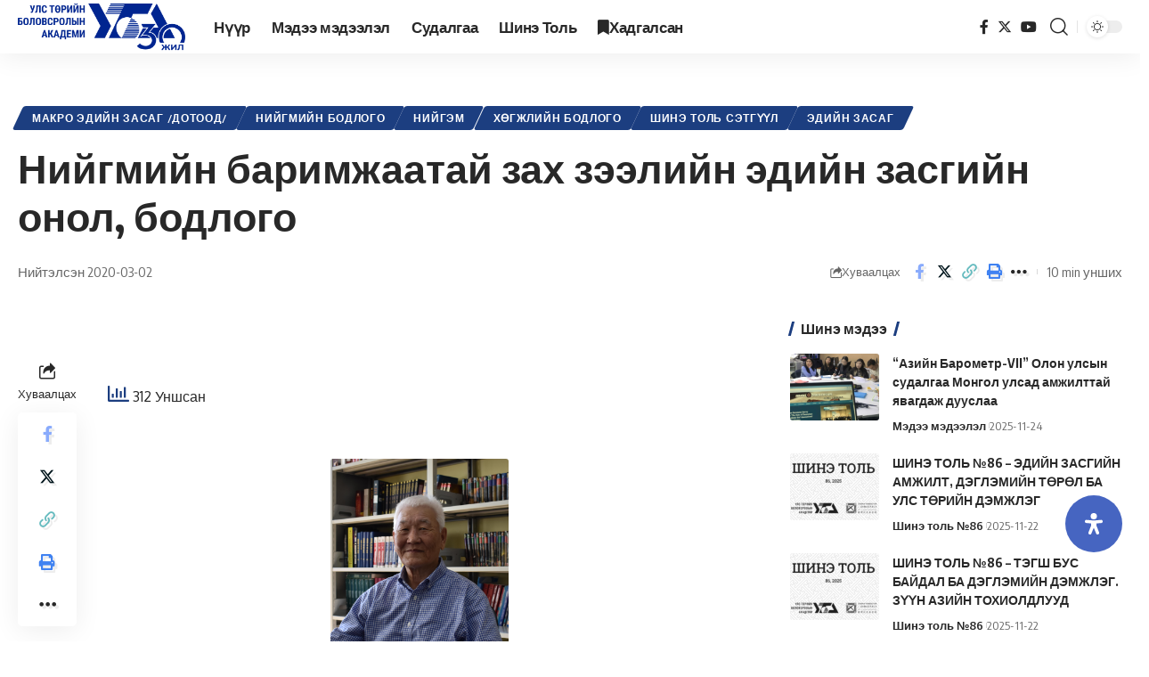

--- FILE ---
content_type: text/html; charset=UTF-8
request_url: https://academy.edu.mn/2020/03/02/%D0%BD%D0%B8%D0%B9%D0%B3%D0%BC%D0%B8%D0%B9%D0%BD-%D0%B1%D0%B0%D1%80%D0%B8%D0%BC%D0%B6%D0%B0%D0%B0%D1%82%D0%B0%D0%B9-%D0%B7%D0%B0%D1%85-%D0%B7%D1%8D%D1%8D%D0%BB%D0%B8%D0%B9%D0%BD-%D1%8D%D0%B4%D0%B8/
body_size: 166410
content:
<!DOCTYPE html>
<html lang="en-US">
<head>
    <meta charset="UTF-8">
    <meta http-equiv="X-UA-Compatible" content="IE=edge">
    <meta name="viewport" content="width=device-width, initial-scale=1">
    <link rel="profile" href="https://gmpg.org/xfn/11">
	<title>Нийгмийн баримжаатай зах зээлийн эдийн засгийн онол, бодлого &#8211; Academy.edu.mn</title>
		    <!-- PVC Template -->
    <script type="text/template" id="pvc-stats-view-template">
    <i class="pvc-stats-icon medium" aria-hidden="true"><svg aria-hidden="true" focusable="false" data-prefix="far" data-icon="chart-bar" role="img" xmlns="http://www.w3.org/2000/svg" viewBox="0 0 512 512" class="svg-inline--fa fa-chart-bar fa-w-16 fa-2x"><path fill="currentColor" d="M396.8 352h22.4c6.4 0 12.8-6.4 12.8-12.8V108.8c0-6.4-6.4-12.8-12.8-12.8h-22.4c-6.4 0-12.8 6.4-12.8 12.8v230.4c0 6.4 6.4 12.8 12.8 12.8zm-192 0h22.4c6.4 0 12.8-6.4 12.8-12.8V140.8c0-6.4-6.4-12.8-12.8-12.8h-22.4c-6.4 0-12.8 6.4-12.8 12.8v198.4c0 6.4 6.4 12.8 12.8 12.8zm96 0h22.4c6.4 0 12.8-6.4 12.8-12.8V204.8c0-6.4-6.4-12.8-12.8-12.8h-22.4c-6.4 0-12.8 6.4-12.8 12.8v134.4c0 6.4 6.4 12.8 12.8 12.8zM496 400H48V80c0-8.84-7.16-16-16-16H16C7.16 64 0 71.16 0 80v336c0 17.67 14.33 32 32 32h464c8.84 0 16-7.16 16-16v-16c0-8.84-7.16-16-16-16zm-387.2-48h22.4c6.4 0 12.8-6.4 12.8-12.8v-70.4c0-6.4-6.4-12.8-12.8-12.8h-22.4c-6.4 0-12.8 6.4-12.8 12.8v70.4c0 6.4 6.4 12.8 12.8 12.8z" class=""></path></svg></i>
	 <%= total_view %> Уншсан	<% if ( today_view > 0 ) { %>
		<span class="views_today">,  <%= today_view %> views today</span>
	<% } %>
	</span>
	</script>
		    <meta name='robots' content='max-image-preview:large' />
			<link rel="preconnect" href="https://fonts.gstatic.com" crossorigin><link rel="preload" as="style" onload="this.onload=null;this.rel='stylesheet'" id="rb-preload-gfonts" href="https://fonts.googleapis.com/css?family=Oxygen%3A400%2C700%7CEncode+Sans+Condensed%3A400%2C500%2C600%2C700%2C800&amp;display=swap" crossorigin><noscript><link rel="stylesheet" href="https://fonts.googleapis.com/css?family=Oxygen%3A400%2C700%7CEncode+Sans+Condensed%3A400%2C500%2C600%2C700%2C800&amp;display=swap"></noscript><link rel="apple-touch-icon" href="https://academy.edu.mn/wp-content/uploads/2023/11/bookmarklet-IOS.png"/>
					<meta name="msapplication-TileColor" content="#ffffff">
			<meta name="msapplication-TileImage" content="https://academy.edu.mn/wp-content/uploads/2023/11/bookmarklet-Metro.png"/>
		<link rel="alternate" type="application/rss+xml" title="Academy.edu.mn &raquo; Feed" href="https://academy.edu.mn/feed/" />
<link rel="alternate" type="application/rss+xml" title="Academy.edu.mn &raquo; Comments Feed" href="https://academy.edu.mn/comments/feed/" />
<link rel="alternate" title="oEmbed (JSON)" type="application/json+oembed" href="https://academy.edu.mn/wp-json/oembed/1.0/embed?url=https%3A%2F%2Facademy.edu.mn%2F2020%2F03%2F02%2F%25d0%25bd%25d0%25b8%25d0%25b9%25d0%25b3%25d0%25bc%25d0%25b8%25d0%25b9%25d0%25bd-%25d0%25b1%25d0%25b0%25d1%2580%25d0%25b8%25d0%25bc%25d0%25b6%25d0%25b0%25d0%25b0%25d1%2582%25d0%25b0%25d0%25b9-%25d0%25b7%25d0%25b0%25d1%2585-%25d0%25b7%25d1%258d%25d1%258d%25d0%25bb%25d0%25b8%25d0%25b9%25d0%25bd-%25d1%258d%25d0%25b4%25d0%25b8%2F" />
<link rel="alternate" title="oEmbed (XML)" type="text/xml+oembed" href="https://academy.edu.mn/wp-json/oembed/1.0/embed?url=https%3A%2F%2Facademy.edu.mn%2F2020%2F03%2F02%2F%25d0%25bd%25d0%25b8%25d0%25b9%25d0%25b3%25d0%25bc%25d0%25b8%25d0%25b9%25d0%25bd-%25d0%25b1%25d0%25b0%25d1%2580%25d0%25b8%25d0%25bc%25d0%25b6%25d0%25b0%25d0%25b0%25d1%2582%25d0%25b0%25d0%25b9-%25d0%25b7%25d0%25b0%25d1%2585-%25d0%25b7%25d1%258d%25d1%258d%25d0%25bb%25d0%25b8%25d0%25b9%25d0%25bd-%25d1%258d%25d0%25b4%25d0%25b8%2F&#038;format=xml" />
<script type="application/ld+json">{"@context":"https://schema.org","@type":"Organization","legalName":"Academy.edu.mn","url":"https://academy.edu.mn/","sameAs":["https://www.facebook.com/APEmongolia/","https://twitter.com/APEmongolia","https://www.youtube.com/channel/UC44ATIigs2eFnDyvxIqgDsg"]}</script>
<style id='wp-img-auto-sizes-contain-inline-css'>
img:is([sizes=auto i],[sizes^="auto," i]){contain-intrinsic-size:3000px 1500px}
/*# sourceURL=wp-img-auto-sizes-contain-inline-css */
</style>
<style id='wp-emoji-styles-inline-css'>

	img.wp-smiley, img.emoji {
		display: inline !important;
		border: none !important;
		box-shadow: none !important;
		height: 1em !important;
		width: 1em !important;
		margin: 0 0.07em !important;
		vertical-align: -0.1em !important;
		background: none !important;
		padding: 0 !important;
	}
/*# sourceURL=wp-emoji-styles-inline-css */
</style>
<link rel='stylesheet' id='wp-block-library-css' href='https://academy.edu.mn/wp-includes/css/dist/block-library/style.min.css?ver=6.9' media='all' />
<style id='classic-theme-styles-inline-css'>
/*! This file is auto-generated */
.wp-block-button__link{color:#fff;background-color:#32373c;border-radius:9999px;box-shadow:none;text-decoration:none;padding:calc(.667em + 2px) calc(1.333em + 2px);font-size:1.125em}.wp-block-file__button{background:#32373c;color:#fff;text-decoration:none}
/*# sourceURL=/wp-includes/css/classic-themes.min.css */
</style>
<style id='global-styles-inline-css'>
:root{--wp--preset--aspect-ratio--square: 1;--wp--preset--aspect-ratio--4-3: 4/3;--wp--preset--aspect-ratio--3-4: 3/4;--wp--preset--aspect-ratio--3-2: 3/2;--wp--preset--aspect-ratio--2-3: 2/3;--wp--preset--aspect-ratio--16-9: 16/9;--wp--preset--aspect-ratio--9-16: 9/16;--wp--preset--color--black: #000000;--wp--preset--color--cyan-bluish-gray: #abb8c3;--wp--preset--color--white: #ffffff;--wp--preset--color--pale-pink: #f78da7;--wp--preset--color--vivid-red: #cf2e2e;--wp--preset--color--luminous-vivid-orange: #ff6900;--wp--preset--color--luminous-vivid-amber: #fcb900;--wp--preset--color--light-green-cyan: #7bdcb5;--wp--preset--color--vivid-green-cyan: #00d084;--wp--preset--color--pale-cyan-blue: #8ed1fc;--wp--preset--color--vivid-cyan-blue: #0693e3;--wp--preset--color--vivid-purple: #9b51e0;--wp--preset--gradient--vivid-cyan-blue-to-vivid-purple: linear-gradient(135deg,rgb(6,147,227) 0%,rgb(155,81,224) 100%);--wp--preset--gradient--light-green-cyan-to-vivid-green-cyan: linear-gradient(135deg,rgb(122,220,180) 0%,rgb(0,208,130) 100%);--wp--preset--gradient--luminous-vivid-amber-to-luminous-vivid-orange: linear-gradient(135deg,rgb(252,185,0) 0%,rgb(255,105,0) 100%);--wp--preset--gradient--luminous-vivid-orange-to-vivid-red: linear-gradient(135deg,rgb(255,105,0) 0%,rgb(207,46,46) 100%);--wp--preset--gradient--very-light-gray-to-cyan-bluish-gray: linear-gradient(135deg,rgb(238,238,238) 0%,rgb(169,184,195) 100%);--wp--preset--gradient--cool-to-warm-spectrum: linear-gradient(135deg,rgb(74,234,220) 0%,rgb(151,120,209) 20%,rgb(207,42,186) 40%,rgb(238,44,130) 60%,rgb(251,105,98) 80%,rgb(254,248,76) 100%);--wp--preset--gradient--blush-light-purple: linear-gradient(135deg,rgb(255,206,236) 0%,rgb(152,150,240) 100%);--wp--preset--gradient--blush-bordeaux: linear-gradient(135deg,rgb(254,205,165) 0%,rgb(254,45,45) 50%,rgb(107,0,62) 100%);--wp--preset--gradient--luminous-dusk: linear-gradient(135deg,rgb(255,203,112) 0%,rgb(199,81,192) 50%,rgb(65,88,208) 100%);--wp--preset--gradient--pale-ocean: linear-gradient(135deg,rgb(255,245,203) 0%,rgb(182,227,212) 50%,rgb(51,167,181) 100%);--wp--preset--gradient--electric-grass: linear-gradient(135deg,rgb(202,248,128) 0%,rgb(113,206,126) 100%);--wp--preset--gradient--midnight: linear-gradient(135deg,rgb(2,3,129) 0%,rgb(40,116,252) 100%);--wp--preset--font-size--small: 13px;--wp--preset--font-size--medium: 20px;--wp--preset--font-size--large: 36px;--wp--preset--font-size--x-large: 42px;--wp--preset--spacing--20: 0.44rem;--wp--preset--spacing--30: 0.67rem;--wp--preset--spacing--40: 1rem;--wp--preset--spacing--50: 1.5rem;--wp--preset--spacing--60: 2.25rem;--wp--preset--spacing--70: 3.38rem;--wp--preset--spacing--80: 5.06rem;--wp--preset--shadow--natural: 6px 6px 9px rgba(0, 0, 0, 0.2);--wp--preset--shadow--deep: 12px 12px 50px rgba(0, 0, 0, 0.4);--wp--preset--shadow--sharp: 6px 6px 0px rgba(0, 0, 0, 0.2);--wp--preset--shadow--outlined: 6px 6px 0px -3px rgb(255, 255, 255), 6px 6px rgb(0, 0, 0);--wp--preset--shadow--crisp: 6px 6px 0px rgb(0, 0, 0);}:where(.is-layout-flex){gap: 0.5em;}:where(.is-layout-grid){gap: 0.5em;}body .is-layout-flex{display: flex;}.is-layout-flex{flex-wrap: wrap;align-items: center;}.is-layout-flex > :is(*, div){margin: 0;}body .is-layout-grid{display: grid;}.is-layout-grid > :is(*, div){margin: 0;}:where(.wp-block-columns.is-layout-flex){gap: 2em;}:where(.wp-block-columns.is-layout-grid){gap: 2em;}:where(.wp-block-post-template.is-layout-flex){gap: 1.25em;}:where(.wp-block-post-template.is-layout-grid){gap: 1.25em;}.has-black-color{color: var(--wp--preset--color--black) !important;}.has-cyan-bluish-gray-color{color: var(--wp--preset--color--cyan-bluish-gray) !important;}.has-white-color{color: var(--wp--preset--color--white) !important;}.has-pale-pink-color{color: var(--wp--preset--color--pale-pink) !important;}.has-vivid-red-color{color: var(--wp--preset--color--vivid-red) !important;}.has-luminous-vivid-orange-color{color: var(--wp--preset--color--luminous-vivid-orange) !important;}.has-luminous-vivid-amber-color{color: var(--wp--preset--color--luminous-vivid-amber) !important;}.has-light-green-cyan-color{color: var(--wp--preset--color--light-green-cyan) !important;}.has-vivid-green-cyan-color{color: var(--wp--preset--color--vivid-green-cyan) !important;}.has-pale-cyan-blue-color{color: var(--wp--preset--color--pale-cyan-blue) !important;}.has-vivid-cyan-blue-color{color: var(--wp--preset--color--vivid-cyan-blue) !important;}.has-vivid-purple-color{color: var(--wp--preset--color--vivid-purple) !important;}.has-black-background-color{background-color: var(--wp--preset--color--black) !important;}.has-cyan-bluish-gray-background-color{background-color: var(--wp--preset--color--cyan-bluish-gray) !important;}.has-white-background-color{background-color: var(--wp--preset--color--white) !important;}.has-pale-pink-background-color{background-color: var(--wp--preset--color--pale-pink) !important;}.has-vivid-red-background-color{background-color: var(--wp--preset--color--vivid-red) !important;}.has-luminous-vivid-orange-background-color{background-color: var(--wp--preset--color--luminous-vivid-orange) !important;}.has-luminous-vivid-amber-background-color{background-color: var(--wp--preset--color--luminous-vivid-amber) !important;}.has-light-green-cyan-background-color{background-color: var(--wp--preset--color--light-green-cyan) !important;}.has-vivid-green-cyan-background-color{background-color: var(--wp--preset--color--vivid-green-cyan) !important;}.has-pale-cyan-blue-background-color{background-color: var(--wp--preset--color--pale-cyan-blue) !important;}.has-vivid-cyan-blue-background-color{background-color: var(--wp--preset--color--vivid-cyan-blue) !important;}.has-vivid-purple-background-color{background-color: var(--wp--preset--color--vivid-purple) !important;}.has-black-border-color{border-color: var(--wp--preset--color--black) !important;}.has-cyan-bluish-gray-border-color{border-color: var(--wp--preset--color--cyan-bluish-gray) !important;}.has-white-border-color{border-color: var(--wp--preset--color--white) !important;}.has-pale-pink-border-color{border-color: var(--wp--preset--color--pale-pink) !important;}.has-vivid-red-border-color{border-color: var(--wp--preset--color--vivid-red) !important;}.has-luminous-vivid-orange-border-color{border-color: var(--wp--preset--color--luminous-vivid-orange) !important;}.has-luminous-vivid-amber-border-color{border-color: var(--wp--preset--color--luminous-vivid-amber) !important;}.has-light-green-cyan-border-color{border-color: var(--wp--preset--color--light-green-cyan) !important;}.has-vivid-green-cyan-border-color{border-color: var(--wp--preset--color--vivid-green-cyan) !important;}.has-pale-cyan-blue-border-color{border-color: var(--wp--preset--color--pale-cyan-blue) !important;}.has-vivid-cyan-blue-border-color{border-color: var(--wp--preset--color--vivid-cyan-blue) !important;}.has-vivid-purple-border-color{border-color: var(--wp--preset--color--vivid-purple) !important;}.has-vivid-cyan-blue-to-vivid-purple-gradient-background{background: var(--wp--preset--gradient--vivid-cyan-blue-to-vivid-purple) !important;}.has-light-green-cyan-to-vivid-green-cyan-gradient-background{background: var(--wp--preset--gradient--light-green-cyan-to-vivid-green-cyan) !important;}.has-luminous-vivid-amber-to-luminous-vivid-orange-gradient-background{background: var(--wp--preset--gradient--luminous-vivid-amber-to-luminous-vivid-orange) !important;}.has-luminous-vivid-orange-to-vivid-red-gradient-background{background: var(--wp--preset--gradient--luminous-vivid-orange-to-vivid-red) !important;}.has-very-light-gray-to-cyan-bluish-gray-gradient-background{background: var(--wp--preset--gradient--very-light-gray-to-cyan-bluish-gray) !important;}.has-cool-to-warm-spectrum-gradient-background{background: var(--wp--preset--gradient--cool-to-warm-spectrum) !important;}.has-blush-light-purple-gradient-background{background: var(--wp--preset--gradient--blush-light-purple) !important;}.has-blush-bordeaux-gradient-background{background: var(--wp--preset--gradient--blush-bordeaux) !important;}.has-luminous-dusk-gradient-background{background: var(--wp--preset--gradient--luminous-dusk) !important;}.has-pale-ocean-gradient-background{background: var(--wp--preset--gradient--pale-ocean) !important;}.has-electric-grass-gradient-background{background: var(--wp--preset--gradient--electric-grass) !important;}.has-midnight-gradient-background{background: var(--wp--preset--gradient--midnight) !important;}.has-small-font-size{font-size: var(--wp--preset--font-size--small) !important;}.has-medium-font-size{font-size: var(--wp--preset--font-size--medium) !important;}.has-large-font-size{font-size: var(--wp--preset--font-size--large) !important;}.has-x-large-font-size{font-size: var(--wp--preset--font-size--x-large) !important;}
:where(.wp-block-post-template.is-layout-flex){gap: 1.25em;}:where(.wp-block-post-template.is-layout-grid){gap: 1.25em;}
:where(.wp-block-term-template.is-layout-flex){gap: 1.25em;}:where(.wp-block-term-template.is-layout-grid){gap: 1.25em;}
:where(.wp-block-columns.is-layout-flex){gap: 2em;}:where(.wp-block-columns.is-layout-grid){gap: 2em;}
:root :where(.wp-block-pullquote){font-size: 1.5em;line-height: 1.6;}
/*# sourceURL=global-styles-inline-css */
</style>
<link rel='stylesheet' id='foxiz-elements-css' href='https://academy.edu.mn/wp-content/plugins/foxiz-core/lib/foxiz-elements/public/style.css?ver=2.0' media='all' />
<link rel='stylesheet' id='a3-pvc-style-css' href='https://academy.edu.mn/wp-content/plugins/page-views-count/assets/css/style.min.css?ver=2.8.7' media='all' />
<link rel='stylesheet' id='mdp-readabler-css' href='https://academy.edu.mn/wp-content/plugins/readabler/css/readabler.min.css?ver=1.7.2' media='all' />
<style id='mdp-readabler-inline-css'>

		:root{
		
			--readabler-reading-mask: rgba(0, 0, 0, 0.7)
		
		}
		.mdp-readabler-tts {
		
			--readabler-tts-bg: transparent;
			--readabler-tts-color: transparent;
			
		}
        
        #mdp-readabler-popup-box{
        
            --readabler-overlay: rgba(2, 83, 238, 1);
            
            --readabler-bg: rgba(255, 255, 255, 1);
            --readabler-bg-dark: rgba(255, 255, 255, 1);
            --readabler-text: rgba(0, 0, 0, 1);
            --readabler-text-dark: rgba(0, 0, 0, 1);
            --readabler-color: rgba(33, 150, 243, 1);
            --readabler-color-dark: rgba(33, 150, 243, 1);
            --readabler-color-transparent: rgba(33,150,243,0.2);
            --readabler-color-transparent-dark: rgba(33,150,243,0.2);
            --readabler-border-radius: 20px;
            --readabler-animate: 600ms;          
            
        }
        
        .mdp-readabler-trigger-button-box{
        
            --readabler-btn-margin: 20px;
            --readabler-btn-padding: 20px;
            --readabler-btn-radius: 50px;
            --readabler-btn-color: rgba(255, 255, 255, 1);
            --readabler-btn-color-hover: rgba(51, 81, 172, 1);
            --readabler-btn-bg: rgba(70, 101, 193, 1);
            --readabler-btn-bg-hover: rgba(207, 214, 233, 1);
            --readabler-btn-size: 24px;
            --readabler-btn-delay: 0s;
        
        }

		#mdp-readabler-voice-navigation{
			--readabler-bg: rgba(255, 255, 255, 1);
            --readabler-bg-dark: rgba(255, 255, 255, 1);
            --readabler-text: rgba(0, 0, 0, 1);
            --readabler-text-dark: rgba(0, 0, 0, 1);
            --readabler-color: rgba(33, 150, 243, 1);
            --readabler-color-dark: rgba(33, 150, 243, 1);
            --readabler-color-transparent: rgba(33,150,243,0.2);
            --readabler-color-transparent-dark: rgba(33,150,243,0.2);
            --readabler-border-radius: 20px;
            --readabler-animate: 600ms;
		}
		
	        #mdp-readabler-keyboard-box {
	        
	        	--readabler-keyboard-light-bg: rgba(236, 236, 236, 1);
	        	--readabler-keyboard-light-key-bg: rgba(255, 255, 255, 1);
	        	--readabler-keyboard-light-key: rgba(17, 17, 17, 1);	        	
	        	--readabler-keyboard-dark-bg: rgba(0, 0, 0, 0.8);
	        	--readabler-keyboard-dark-key-bg: rgba(0, 0, 0, 0.5);
	        	--readabler-keyboard-dark-key: rgba(255, 255, 255, 1);
	        
	        }	        
	        .mdp-readabler-trigger-button-box{
	margin-bottom:100px;
}
/*# sourceURL=mdp-readabler-inline-css */
</style>
<link rel='stylesheet' id='a3pvc-css' href='//academy.edu.mn/wp-content/uploads/sass/pvc.min.css?ver=1706002548' media='all' />
<link rel='stylesheet' id='elementor-frontend-css' href='https://academy.edu.mn/wp-content/plugins/elementor/assets/css/frontend.min.css?ver=3.34.1' media='all' />
<link rel='stylesheet' id='elementor-post-8-css' href='https://academy.edu.mn/wp-content/uploads/elementor/css/post-8.css?ver=1767820037' media='all' />
<link rel='stylesheet' id='elementor-post-2662-css' href='https://academy.edu.mn/wp-content/uploads/elementor/css/post-2662.css?ver=1767820037' media='all' />
<link rel='stylesheet' id='font-awesome-css' href='https://academy.edu.mn/wp-content/themes/foxiz/assets/css/font-awesome.css?ver=6.1.1' media='all' />

<link rel='stylesheet' id='foxiz-main-css' href='https://academy.edu.mn/wp-content/themes/foxiz/assets/css/main.css?ver=2.1.4' media='all' />
<link rel='stylesheet' id='foxiz-print-css' href='https://academy.edu.mn/wp-content/themes/foxiz/assets/css/print.css?ver=2.1.4' media='all' />
<link rel='stylesheet' id='foxiz-style-css' href='https://academy.edu.mn/wp-content/themes/foxiz-child/style.css?ver=2.1.4' media='all' />
<style id='foxiz-style-inline-css'>
:root {--g-color :#1c3e80;--g-color-90 :#1c3e80e6;--bookmark-color :#1c3e80;--bookmark-color-90 :#1c3e80e6;}[data-theme="dark"].is-hd-4 {--nav-bg: #191c20;--nav-bg-from: #191c20;--nav-bg-to: #191c20;}[data-theme="dark"].is-hd-5, [data-theme="dark"].is-hd-5:not(.sticky-on) {--nav-bg: #191c20;--nav-bg-from: #191c20;--nav-bg-to: #191c20;}:root {--max-width-wo-sb : 860px;--hyperlink-line-color :var(--g-color);}.search-header:before { background-repeat : no-repeat;background-size : cover;background-attachment : scroll;background-position : center center;}[data-theme="dark"] .search-header:before { background-repeat : no-repeat;background-size : cover;background-attachment : scroll;background-position : center center;}.footer-has-bg { background-color : #88888812;}#amp-mobile-version-switcher { display: none; }.menu-item-2243 span.menu-sub-title { color: #fff !important;}.menu-item-2243 span.menu-sub-title { background-color: #ff6552;}
/*# sourceURL=foxiz-style-inline-css */
</style>
<link rel='stylesheet' id='elementor-gf-local-roboto-css' href='https://academy.edu.mn/wp-content/uploads/elementor/google-fonts/css/roboto.css?ver=1742245656' media='all' />
<link rel='stylesheet' id='elementor-gf-local-robotoslab-css' href='https://academy.edu.mn/wp-content/uploads/elementor/google-fonts/css/robotoslab.css?ver=1742245659' media='all' />
<script src="https://academy.edu.mn/wp-includes/js/jquery/jquery.min.js?ver=3.7.1" id="jquery-core-js"></script>
<script src="https://academy.edu.mn/wp-includes/js/jquery/jquery-migrate.min.js?ver=3.4.1" id="jquery-migrate-js"></script>
<script src="https://academy.edu.mn/wp-includes/js/underscore.min.js?ver=1.13.7" id="underscore-js"></script>
<script src="https://academy.edu.mn/wp-includes/js/backbone.min.js?ver=1.6.0" id="backbone-js"></script>
<script id="a3-pvc-backbone-js-extra">
var pvc_vars = {"rest_api_url":"https://academy.edu.mn/wp-json/pvc/v1","ajax_url":"https://academy.edu.mn/wp-admin/admin-ajax.php","security":"7a9e279f0f","ajax_load_type":"rest_api"};
//# sourceURL=a3-pvc-backbone-js-extra
</script>
<script src="https://academy.edu.mn/wp-content/plugins/page-views-count/assets/js/pvc.backbone.min.js?ver=2.8.7" id="a3-pvc-backbone-js"></script>
<link rel="preload" href="https://academy.edu.mn/wp-content/themes/foxiz/assets/fonts/icons.woff2" as="font" type="font/woff2" crossorigin="anonymous"> <link rel="preload" href="https://academy.edu.mn/wp-content/themes/foxiz/assets/fonts/fa-brands-400.woff2" as="font" type="font/woff2" crossorigin="anonymous"> <link rel="preload" href="https://academy.edu.mn/wp-content/themes/foxiz/assets/fonts/fa-regular-400.woff2" as="font" type="font/woff2" crossorigin="anonymous"> <link rel="https://api.w.org/" href="https://academy.edu.mn/wp-json/" /><link rel="alternate" title="JSON" type="application/json" href="https://academy.edu.mn/wp-json/wp/v2/posts/12508" /><link rel="EditURI" type="application/rsd+xml" title="RSD" href="https://academy.edu.mn/xmlrpc.php?rsd" />
<meta name="generator" content="WordPress 6.9" />
<link rel="canonical" href="https://academy.edu.mn/2020/03/02/%d0%bd%d0%b8%d0%b9%d0%b3%d0%bc%d0%b8%d0%b9%d0%bd-%d0%b1%d0%b0%d1%80%d0%b8%d0%bc%d0%b6%d0%b0%d0%b0%d1%82%d0%b0%d0%b9-%d0%b7%d0%b0%d1%85-%d0%b7%d1%8d%d1%8d%d0%bb%d0%b8%d0%b9%d0%bd-%d1%8d%d0%b4%d0%b8/" />
<link rel='shortlink' href='https://academy.edu.mn/?p=12508' />
<meta name="generator" content="Elementor 3.34.1; features: e_font_icon_svg, additional_custom_breakpoints; settings: css_print_method-external, google_font-enabled, font_display-swap">
<script type="application/ld+json">{"@context":"https://schema.org","@type":"WebSite","@id":"https://academy.edu.mn/#website","url":"https://academy.edu.mn/","name":"Academy.edu.mn","potentialAction":{"@type":"SearchAction","target":"https://academy.edu.mn/?s={search_term_string}","query-input":"required name=search_term_string"}}</script>
			<style>
				.e-con.e-parent:nth-of-type(n+4):not(.e-lazyloaded):not(.e-no-lazyload),
				.e-con.e-parent:nth-of-type(n+4):not(.e-lazyloaded):not(.e-no-lazyload) * {
					background-image: none !important;
				}
				@media screen and (max-height: 1024px) {
					.e-con.e-parent:nth-of-type(n+3):not(.e-lazyloaded):not(.e-no-lazyload),
					.e-con.e-parent:nth-of-type(n+3):not(.e-lazyloaded):not(.e-no-lazyload) * {
						background-image: none !important;
					}
				}
				@media screen and (max-height: 640px) {
					.e-con.e-parent:nth-of-type(n+2):not(.e-lazyloaded):not(.e-no-lazyload),
					.e-con.e-parent:nth-of-type(n+2):not(.e-lazyloaded):not(.e-no-lazyload) * {
						background-image: none !important;
					}
				}
			</style>
						<meta property="og:title" content="Нийгмийн баримжаатай зах зээлийн эдийн засгийн онол, бодлого"/>
			<meta property="og:url" content="https://academy.edu.mn/2020/03/02/%d0%bd%d0%b8%d0%b9%d0%b3%d0%bc%d0%b8%d0%b9%d0%bd-%d0%b1%d0%b0%d1%80%d0%b8%d0%bc%d0%b6%d0%b0%d0%b0%d1%82%d0%b0%d0%b9-%d0%b7%d0%b0%d1%85-%d0%b7%d1%8d%d1%8d%d0%bb%d0%b8%d0%b9%d0%bd-%d1%8d%d0%b4%d0%b8/"/>
			<meta property="og:site_name" content="Academy.edu.mn"/>
							<meta property="og:type" content="article"/>
				<meta property="article:published_time" content="2020-03-02T09:39:49+08:00"/>
				<meta property="article:modified_time" content="2023-12-13T03:22:56+08:00"/>
				<meta name="author" content="Tagtaa"/>
				<meta name="twitter:card" content="summary_large_image"/>
				<meta name="twitter:creator" content="@Academy.edu.mn"/>
				<meta name="twitter:label1" content="Written by"/>
				<meta name="twitter:data1" content="Tagtaa"/>
								<meta name="twitter:label2" content="Est. reading time"/>
				<meta name="twitter:data2" content="10 minutes"/>
			<link rel="icon" href="https://academy.edu.mn/wp-content/uploads/2023/11/cropped-logo512-32x32.png" sizes="32x32" />
<link rel="icon" href="https://academy.edu.mn/wp-content/uploads/2023/11/cropped-logo512-192x192.png" sizes="192x192" />
<link rel="apple-touch-icon" href="https://academy.edu.mn/wp-content/uploads/2023/11/cropped-logo512-180x180.png" />
<meta name="msapplication-TileImage" content="https://academy.edu.mn/wp-content/uploads/2023/11/cropped-logo512-270x270.png" />
		<style id="wp-custom-css">
			.pattern-dot2:before{
	opacity:1;
	background-repeat:no-repeat;
  background-image: linear-gradient(to bottom right, #1c3e80, #668ad0);
	background-size:100% 100%;
}
.search-header:before {
		opacity:1;
	background-repeat:no-repeat;
  background-image: linear-gradient(to bottom right, #1c3e80, #668ad0);
	background-size:100% 100%;
}
.search-subtitle {
	color: #ffffff;
}
.archive-title.b-follow{
	color:#ffffff
}
.breadcrumb-inner{
	color:#ffffff
}
.taxonomy-description{
	color:#ffffff
}
.rb-follow.follow-trigger.followed .loaded{
	border: 1px solid #ffffff;
}
.rb-follow:hover i, .rb-bookmark:hover i{
	color:#b1c2e1
}
.qlayout-1 .qlink a:hover, .sub-cat-item a:hover {
	color:#b1c2e1
}
.search-header-content .search-title{
	color:#ffffff;
}
.subcat-wrap .sub-cat-item{
	color:#ffffff;
}
.subcat-wrap .subcat-heading{
	color:#ffffff;
}
.meta-author{
	display:none
}
.meta-avatar{
	display:none
}
.ecat-bg-1 .feat-holder .p-top {
	height: 24px;
	overflow: hidden;
	padding-left: 10px;
}
.blog-wrap.without-sidebar.sticky-sidebar .rb-container.edge-padding .grid-container .block-h.heading-layout-1 .heading-inner .heading-title.h3{
	display: none;
}    		</style>
		</head>
<body class="wp-singular post-template-default single single-post postid-12508 single-format-standard wp-embed-responsive wp-theme-foxiz wp-child-theme-foxiz-child personalized-all elementor-default elementor-kit-8 menu-ani-1 hover-ani-1 btn-ani-1 is-rm-1 is-hd-1 is-standard-1 is-backtop is-mstick is-smart-sticky" data-theme="default">
		<script>
            (function () {
                let currentMode = null;
                const darkModeID = 'RubyDarkMode';
				                currentMode = navigator.cookieEnabled ? localStorage.getItem(darkModeID) || null : 'default';
                if (!currentMode) {
					                    currentMode = 'default';
                    localStorage.setItem(darkModeID, 'default');
					                }
                document.body.setAttribute('data-theme', currentMode === 'dark' ? 'dark' : 'default');
				            })();
		</script>
		<div class="site-outer">
	        <div id="site-header" class="header-wrap rb-section header-set-1 header-1 header-wrapper style-shadow has-quick-menu">
					<div class="reading-indicator"><span id="reading-progress"></span></div>
		            <div id="navbar-outer" class="navbar-outer">
                <div id="sticky-holder" class="sticky-holder">
                    <div class="navbar-wrap">
                        <div class="rb-container edge-padding">
                            <div class="navbar-inner">
                                <div class="navbar-left">
											<div class="logo-wrap is-image-logo site-branding">
			<a href="https://academy.edu.mn/" class="logo" title="Academy.edu.mn">
				<img fetchpriority="high" class="logo-default" data-mode="default" height="798" width="2504" src="https://academy.edu.mn/wp-content/uploads/2023/11/Logo.png" alt="Academy.edu.mn" decoding="async" loading="eager"><img class="logo-dark" data-mode="dark" height="814" width="2504" src="https://academy.edu.mn/wp-content/uploads/2023/11/Logo-White.png" alt="Academy.edu.mn" decoding="async" loading="eager">			</a>
		</div>
				<nav id="site-navigation" class="main-menu-wrap" aria-label="main menu"><ul id="menu-main-1" class="main-menu rb-menu large-menu" itemscope itemtype="https://www.schema.org/SiteNavigationElement"><li class="menu-item menu-item-type-post_type menu-item-object-page menu-item-home menu-item-2238"><a href="https://academy.edu.mn/"><span>Нүүр</span></a></li>
<li class="menu-item menu-item-type-taxonomy menu-item-object-category menu-item-2357"><a href="https://academy.edu.mn/category/medee/"><span>Мэдээ мэдээлэл</span></a></li>
<li class="menu-item menu-item-type-taxonomy menu-item-object-category menu-item-2358"><a href="https://academy.edu.mn/category/sudalgaa/"><span>Судалгаа</span></a></li>
<li class="menu-item menu-item-type-taxonomy menu-item-object-category current-post-ancestor current-menu-parent current-post-parent menu-item-2359"><a href="https://academy.edu.mn/category/shine-toli/"><span>Шинэ Толь</span></a></li>
<li class="menu-item menu-item-type-post_type menu-item-object-page menu-item-2688"><a href="https://academy.edu.mn/hadgalsan/"><span><i class="menu-item-icon fa-solid fa-bookmark" aria-hidden="true"></i>Хадгалсан</span></a></li>
</ul></nav>
		                                </div>
                                <div class="navbar-right">
												<div class="header-social-list wnav-holder"><a class="social-link-facebook" aria-label="Facebook" data-title="Facebook" href="https://www.facebook.com/APEmongolia/" target="_blank" rel="noopener"><i class="rbi rbi-facebook" aria-hidden="true"></i></a><a class="social-link-twitter" aria-label="Twitter" data-title="Twitter" href="https://twitter.com/APEmongolia" target="_blank" rel="noopener"><i class="rbi rbi-twitter" aria-hidden="true"></i></a><a class="social-link-youtube" aria-label="YouTube" data-title="YouTube" href="https://www.youtube.com/channel/UC44ATIigs2eFnDyvxIqgDsg" target="_blank" rel="noopener"><i class="rbi rbi-youtube" aria-hidden="true"></i></a></div>
				<div class="wnav-holder w-header-search header-dropdown-outer">
			<a href="#" data-title="Хайх" class="icon-holder header-element search-btn search-trigger" aria-label="search">
				<i class="rbi rbi-search wnav-icon" aria-hidden="true"></i>							</a>
							<div class="header-dropdown">
					<div class="header-search-form is-icon-layout">
								<form method="get" action="https://academy.edu.mn/" class="rb-search-form live-search-form"  data-search="post" data-limit="0" data-follow="0">
			<div class="search-form-inner">
									<span class="search-icon"><i class="rbi rbi-search" aria-hidden="true"></i></span>
								<span class="search-text"><input type="text" class="field" placeholder="Хайх" value="" name="s"/></span>
				<span class="rb-search-submit"><input type="submit" value="Хайх"/><i class="rbi rbi-cright" aria-hidden="true"></i></span>
									<span class="live-search-animation rb-loader"></span>
							</div>
			<div class="live-search-response"></div>		</form>
						</div>
				</div>
					</div>
				<div class="dark-mode-toggle-wrap">
			<div class="dark-mode-toggle">
                <span class="dark-mode-slide">
                    <i class="dark-mode-slide-btn mode-icon-dark" data-title="Өдрийн горимд шилжих"><svg class="svg-icon svg-mode-dark" aria-hidden="true" role="img" focusable="false" xmlns="http://www.w3.org/2000/svg" viewBox="0 0 512 512"><path fill="currentColor" d="M507.681,209.011c-1.297-6.991-7.324-12.111-14.433-12.262c-7.104-0.122-13.347,4.711-14.936,11.643 c-15.26,66.497-73.643,112.94-141.978,112.94c-80.321,0-145.667-65.346-145.667-145.666c0-68.335,46.443-126.718,112.942-141.976 c6.93-1.59,11.791-7.826,11.643-14.934c-0.149-7.108-5.269-13.136-12.259-14.434C287.546,1.454,271.735,0,256,0 C187.62,0,123.333,26.629,74.98,74.981C26.628,123.333,0,187.62,0,256s26.628,132.667,74.98,181.019 C123.333,485.371,187.62,512,256,512s132.667-26.629,181.02-74.981C485.372,388.667,512,324.38,512,256 C512,240.278,510.546,224.469,507.681,209.011z" /></svg></i>
                    <i class="dark-mode-slide-btn mode-icon-default" data-title="Шөнийн горимд шилжих"><svg class="svg-icon svg-mode-light" aria-hidden="true" role="img" focusable="false" xmlns="http://www.w3.org/2000/svg" viewBox="0 0 232.447 232.447"><path fill="currentColor" d="M116.211,194.8c-4.143,0-7.5,3.357-7.5,7.5v22.643c0,4.143,3.357,7.5,7.5,7.5s7.5-3.357,7.5-7.5V202.3 C123.711,198.157,120.354,194.8,116.211,194.8z" /><path fill="currentColor" d="M116.211,37.645c4.143,0,7.5-3.357,7.5-7.5V7.505c0-4.143-3.357-7.5-7.5-7.5s-7.5,3.357-7.5,7.5v22.641 C108.711,34.288,112.068,37.645,116.211,37.645z" /><path fill="currentColor" d="M50.054,171.78l-16.016,16.008c-2.93,2.929-2.931,7.677-0.003,10.606c1.465,1.466,3.385,2.198,5.305,2.198 c1.919,0,3.838-0.731,5.302-2.195l16.016-16.008c2.93-2.929,2.931-7.677,0.003-10.606C57.731,168.852,52.982,168.851,50.054,171.78 z" /><path fill="currentColor" d="M177.083,62.852c1.919,0,3.838-0.731,5.302-2.195L198.4,44.649c2.93-2.929,2.931-7.677,0.003-10.606 c-2.93-2.932-7.679-2.931-10.607-0.003l-16.016,16.008c-2.93,2.929-2.931,7.677-0.003,10.607 C173.243,62.12,175.163,62.852,177.083,62.852z" /><path fill="currentColor" d="M37.645,116.224c0-4.143-3.357-7.5-7.5-7.5H7.5c-4.143,0-7.5,3.357-7.5,7.5s3.357,7.5,7.5,7.5h22.645 C34.287,123.724,37.645,120.366,37.645,116.224z" /><path fill="currentColor" d="M224.947,108.724h-22.652c-4.143,0-7.5,3.357-7.5,7.5s3.357,7.5,7.5,7.5h22.652c4.143,0,7.5-3.357,7.5-7.5 S229.09,108.724,224.947,108.724z" /><path fill="currentColor" d="M50.052,60.655c1.465,1.465,3.384,2.197,5.304,2.197c1.919,0,3.839-0.732,5.303-2.196c2.93-2.929,2.93-7.678,0.001-10.606 L44.652,34.042c-2.93-2.93-7.679-2.929-10.606-0.001c-2.93,2.929-2.93,7.678-0.001,10.606L50.052,60.655z" /><path fill="currentColor" d="M182.395,171.782c-2.93-2.929-7.679-2.93-10.606-0.001c-2.93,2.929-2.93,7.678-0.001,10.607l16.007,16.008 c1.465,1.465,3.384,2.197,5.304,2.197c1.919,0,3.839-0.732,5.303-2.196c2.93-2.929,2.93-7.678,0.001-10.607L182.395,171.782z" /><path fill="currentColor" d="M116.22,48.7c-37.232,0-67.523,30.291-67.523,67.523s30.291,67.523,67.523,67.523s67.522-30.291,67.522-67.523 S153.452,48.7,116.22,48.7z M116.22,168.747c-28.962,0-52.523-23.561-52.523-52.523S87.258,63.7,116.22,63.7 c28.961,0,52.522,23.562,52.522,52.523S145.181,168.747,116.22,168.747z" /></svg></i>
                </span>
			</div>
		</div>
		                                </div>
                            </div>
                        </div>
                    </div>
							<div id="header-mobile" class="header-mobile">
			<div class="header-mobile-wrap">
						<div class="mbnav edge-padding">
			<div class="navbar-left">
						<div class="mobile-toggle-wrap">
							<a href="#" class="mobile-menu-trigger" aria-label="mobile trigger">		<span class="burger-icon"><span></span><span></span><span></span></span>
	</a>
					</div>
			<div class="mobile-logo-wrap is-image-logo site-branding">
			<a href="https://academy.edu.mn/" title="Academy.edu.mn">
				<img fetchpriority="high" class="logo-default" data-mode="default" height="798" width="2504" src="https://academy.edu.mn/wp-content/uploads/2023/11/Logo.png" alt="Academy.edu.mn" decoding="async" loading="eager"><img class="logo-dark" data-mode="dark" height="814" width="2504" src="https://academy.edu.mn/wp-content/uploads/2023/11/Logo-White.png" alt="Academy.edu.mn" decoding="async" loading="eager">			</a>
		</div>
					</div>
			<div class="navbar-right">
						<a href="#" class="mobile-menu-trigger mobile-search-icon" aria-label="search"><i class="rbi rbi-search" aria-hidden="true"></i></a>
			<div class="dark-mode-toggle-wrap">
			<div class="dark-mode-toggle">
                <span class="dark-mode-slide">
                    <i class="dark-mode-slide-btn mode-icon-dark" data-title="Өдрийн горимд шилжих"><svg class="svg-icon svg-mode-dark" aria-hidden="true" role="img" focusable="false" xmlns="http://www.w3.org/2000/svg" viewBox="0 0 512 512"><path fill="currentColor" d="M507.681,209.011c-1.297-6.991-7.324-12.111-14.433-12.262c-7.104-0.122-13.347,4.711-14.936,11.643 c-15.26,66.497-73.643,112.94-141.978,112.94c-80.321,0-145.667-65.346-145.667-145.666c0-68.335,46.443-126.718,112.942-141.976 c6.93-1.59,11.791-7.826,11.643-14.934c-0.149-7.108-5.269-13.136-12.259-14.434C287.546,1.454,271.735,0,256,0 C187.62,0,123.333,26.629,74.98,74.981C26.628,123.333,0,187.62,0,256s26.628,132.667,74.98,181.019 C123.333,485.371,187.62,512,256,512s132.667-26.629,181.02-74.981C485.372,388.667,512,324.38,512,256 C512,240.278,510.546,224.469,507.681,209.011z" /></svg></i>
                    <i class="dark-mode-slide-btn mode-icon-default" data-title="Шөнийн горимд шилжих"><svg class="svg-icon svg-mode-light" aria-hidden="true" role="img" focusable="false" xmlns="http://www.w3.org/2000/svg" viewBox="0 0 232.447 232.447"><path fill="currentColor" d="M116.211,194.8c-4.143,0-7.5,3.357-7.5,7.5v22.643c0,4.143,3.357,7.5,7.5,7.5s7.5-3.357,7.5-7.5V202.3 C123.711,198.157,120.354,194.8,116.211,194.8z" /><path fill="currentColor" d="M116.211,37.645c4.143,0,7.5-3.357,7.5-7.5V7.505c0-4.143-3.357-7.5-7.5-7.5s-7.5,3.357-7.5,7.5v22.641 C108.711,34.288,112.068,37.645,116.211,37.645z" /><path fill="currentColor" d="M50.054,171.78l-16.016,16.008c-2.93,2.929-2.931,7.677-0.003,10.606c1.465,1.466,3.385,2.198,5.305,2.198 c1.919,0,3.838-0.731,5.302-2.195l16.016-16.008c2.93-2.929,2.931-7.677,0.003-10.606C57.731,168.852,52.982,168.851,50.054,171.78 z" /><path fill="currentColor" d="M177.083,62.852c1.919,0,3.838-0.731,5.302-2.195L198.4,44.649c2.93-2.929,2.931-7.677,0.003-10.606 c-2.93-2.932-7.679-2.931-10.607-0.003l-16.016,16.008c-2.93,2.929-2.931,7.677-0.003,10.607 C173.243,62.12,175.163,62.852,177.083,62.852z" /><path fill="currentColor" d="M37.645,116.224c0-4.143-3.357-7.5-7.5-7.5H7.5c-4.143,0-7.5,3.357-7.5,7.5s3.357,7.5,7.5,7.5h22.645 C34.287,123.724,37.645,120.366,37.645,116.224z" /><path fill="currentColor" d="M224.947,108.724h-22.652c-4.143,0-7.5,3.357-7.5,7.5s3.357,7.5,7.5,7.5h22.652c4.143,0,7.5-3.357,7.5-7.5 S229.09,108.724,224.947,108.724z" /><path fill="currentColor" d="M50.052,60.655c1.465,1.465,3.384,2.197,5.304,2.197c1.919,0,3.839-0.732,5.303-2.196c2.93-2.929,2.93-7.678,0.001-10.606 L44.652,34.042c-2.93-2.93-7.679-2.929-10.606-0.001c-2.93,2.929-2.93,7.678-0.001,10.606L50.052,60.655z" /><path fill="currentColor" d="M182.395,171.782c-2.93-2.929-7.679-2.93-10.606-0.001c-2.93,2.929-2.93,7.678-0.001,10.607l16.007,16.008 c1.465,1.465,3.384,2.197,5.304,2.197c1.919,0,3.839-0.732,5.303-2.196c2.93-2.929,2.93-7.678,0.001-10.607L182.395,171.782z" /><path fill="currentColor" d="M116.22,48.7c-37.232,0-67.523,30.291-67.523,67.523s30.291,67.523,67.523,67.523s67.522-30.291,67.522-67.523 S153.452,48.7,116.22,48.7z M116.22,168.747c-28.962,0-52.523-23.561-52.523-52.523S87.258,63.7,116.22,63.7 c28.961,0,52.522,23.562,52.522,52.523S145.181,168.747,116.22,168.747z" /></svg></i>
                </span>
			</div>
		</div>
					</div>
		</div>
	<div class="mobile-qview"><ul id="menu-main-2" class="mobile-qview-inner"><li class="menu-item menu-item-type-post_type menu-item-object-page menu-item-home menu-item-2238"><a href="https://academy.edu.mn/"><span>Нүүр</span></a></li>
<li class="menu-item menu-item-type-taxonomy menu-item-object-category menu-item-2357"><a href="https://academy.edu.mn/category/medee/"><span>Мэдээ мэдээлэл</span></a></li>
<li class="menu-item menu-item-type-taxonomy menu-item-object-category menu-item-2358"><a href="https://academy.edu.mn/category/sudalgaa/"><span>Судалгаа</span></a></li>
<li class="menu-item menu-item-type-taxonomy menu-item-object-category current-post-ancestor current-menu-parent current-post-parent menu-item-2359"><a href="https://academy.edu.mn/category/shine-toli/"><span>Шинэ Толь</span></a></li>
<li class="menu-item menu-item-type-post_type menu-item-object-page menu-item-2688"><a href="https://academy.edu.mn/hadgalsan/"><span><i class="menu-item-icon fa-solid fa-bookmark" aria-hidden="true"></i>Хадгалсан</span></a></li>
</ul></div>			</div>
					<div class="mobile-collapse">
			<div class="collapse-holder">
				<div class="collapse-inner">
											<div class="mobile-search-form edge-padding">		<div class="header-search-form is-form-layout">
							<span class="h5">Search</span>
					<form method="get" action="https://academy.edu.mn/" class="rb-search-form"  data-search="post" data-limit="0" data-follow="0">
			<div class="search-form-inner">
									<span class="search-icon"><i class="rbi rbi-search" aria-hidden="true"></i></span>
								<span class="search-text"><input type="text" class="field" placeholder="Хайх" value="" name="s"/></span>
				<span class="rb-search-submit"><input type="submit" value="Хайх"/><i class="rbi rbi-cright" aria-hidden="true"></i></span>
							</div>
					</form>
			</div>
		</div>
										<nav class="mobile-menu-wrap edge-padding">
						<ul id="mobile-menu" class="mobile-menu"><li class="menu-item menu-item-type-post_type menu-item-object-page menu-item-home menu-item-2238"><a href="https://academy.edu.mn/"><span>Нүүр</span></a></li>
<li class="menu-item menu-item-type-taxonomy menu-item-object-category menu-item-2357"><a href="https://academy.edu.mn/category/medee/"><span>Мэдээ мэдээлэл</span></a></li>
<li class="menu-item menu-item-type-taxonomy menu-item-object-category menu-item-2358"><a href="https://academy.edu.mn/category/sudalgaa/"><span>Судалгаа</span></a></li>
<li class="menu-item menu-item-type-taxonomy menu-item-object-category current-post-ancestor current-menu-parent current-post-parent menu-item-2359"><a href="https://academy.edu.mn/category/shine-toli/"><span>Шинэ Толь</span></a></li>
<li class="menu-item menu-item-type-post_type menu-item-object-page menu-item-2688"><a href="https://academy.edu.mn/hadgalsan/"><span><i class="menu-item-icon fa-solid fa-bookmark" aria-hidden="true"></i>Хадгалсан</span></a></li>
</ul>					</nav>
										<div class="collapse-sections edge-padding">
													<div class="mobile-socials">
								<span class="mobile-social-title h6">Биднийг дагах</span>
								<a class="social-link-facebook" aria-label="Facebook" data-title="Facebook" href="https://www.facebook.com/APEmongolia/" target="_blank" rel="noopener"><i class="rbi rbi-facebook" aria-hidden="true"></i></a><a class="social-link-twitter" aria-label="Twitter" data-title="Twitter" href="https://twitter.com/APEmongolia" target="_blank" rel="noopener"><i class="rbi rbi-twitter" aria-hidden="true"></i></a><a class="social-link-youtube" aria-label="YouTube" data-title="YouTube" href="https://www.youtube.com/channel/UC44ATIigs2eFnDyvxIqgDsg" target="_blank" rel="noopener"><i class="rbi rbi-youtube" aria-hidden="true"></i></a>							</div>
											</div>
									</div>
			</div>
		</div>
			</div>
	                </div>
            </div>
			        </div>
		    <div class="site-wrap">        <div class="single-standard-1 is-sidebar-right sticky-sidebar optimal-line-length">
            <div class="rb-container edge-padding">
				<article id="post-12508" class="post-12508 post type-post status-publish format-standard category-makro-ediin-zasag-dotood category-niigmiin-bodlogo category-niigem category-hugjliin-bodlogo category-shine-toli category-ediin-zasag" itemscope itemtype="https://schema.org/Article">                <header class="single-header">
								<aside class="breadcrumb-wrap breadcrumb-navxt s-breadcrumb">
				<div class="breadcrumb-inner" vocab="https://schema.org/" typeof="BreadcrumbList"><span property="itemListElement" typeof="ListItem"><a property="item" typeof="WebPage" title="Go to Academy.edu.mn." href="https://academy.edu.mn" class="home" ><span property="name">Academy.edu.mn</span></a><meta property="position" content="1"></span> &gt; <span property="itemListElement" typeof="ListItem"><a property="item" typeof="WebPage" title="Go to Нийтлэл." href="https://academy.edu.mn/niitlel/" class="post-root post post-post" ><span property="name">Нийтлэл</span></a><meta property="position" content="2"></span> &gt; <span property="itemListElement" typeof="ListItem"><a property="item" typeof="WebPage" title="Go to the Эдийн засаг Category archives." href="https://academy.edu.mn/category/ediin-zasag/" class="taxonomy category" ><span property="name">Эдийн засаг</span></a><meta property="position" content="3"></span> &gt; <span property="itemListElement" typeof="ListItem"><a property="item" typeof="WebPage" title="Go to the Макро эдийн засаг /Дотоод/ Category archives." href="https://academy.edu.mn/category/ediin-zasag/makro-ediin-zasag-dotood/" class="taxonomy category" ><span property="name">Макро эдийн засаг /Дотоод/</span></a><meta property="position" content="4"></span> &gt; <span property="itemListElement" typeof="ListItem"><span property="name" class="post post-post current-item">Нийгмийн баримжаатай зах зээлийн эдийн засгийн онол, бодлого</span><meta property="url" content="https://academy.edu.mn/2020/03/02/%d0%bd%d0%b8%d0%b9%d0%b3%d0%bc%d0%b8%d0%b9%d0%bd-%d0%b1%d0%b0%d1%80%d0%b8%d0%bc%d0%b6%d0%b0%d0%b0%d1%82%d0%b0%d0%b9-%d0%b7%d0%b0%d1%85-%d0%b7%d1%8d%d1%8d%d0%bb%d0%b8%d0%b9%d0%bd-%d1%8d%d0%b4%d0%b8/"><meta property="position" content="5"></span></div>
			</aside>
				<div class="s-cats ecat-bg-1 ecat-size-big">
			<div class="p-categories"><a class="p-category category-id-148" href="https://academy.edu.mn/category/ediin-zasag/makro-ediin-zasag-dotood/" rel="category">Макро эдийн засаг /Дотоод/</a><a class="p-category category-id-109" href="https://academy.edu.mn/category/niigem/niigmiin-bodlogo/" rel="category">Нийгмийн бодлого</a><a class="p-category category-id-107" href="https://academy.edu.mn/category/niigem/" rel="category">Нийгэм</a><a class="p-category category-id-151" href="https://academy.edu.mn/category/ediin-zasag/hugjliin-bodlogo/" rel="category">Хөгжлийн бодлого</a><a class="p-category category-id-155" href="https://academy.edu.mn/category/shine-toli/" rel="category">Шинэ Толь Сэтгүүл</a><a class="p-category category-id-147" href="https://academy.edu.mn/category/ediin-zasag/" rel="category">Эдийн засаг</a></div>		</div>
	<h1 class="s-title fw-headline" itemprop="headline">Нийгмийн баримжаатай зах зээлийн эдийн засгийн онол, бодлого</h1>		<div class="single-meta meta-s-default yes-">
							<div class="smeta-in">
							<a class="meta-el meta-avatar" href="https://academy.edu.mn/author/tagtaa/"><img alt='Tagtaa' src='https://secure.gravatar.com/avatar/4837f0b97a1648fe42a7f608e06a985421531e5aab0e0a6c74e03eee897a1e3d?s=120&#038;d=mm&#038;r=g' srcset='https://secure.gravatar.com/avatar/4837f0b97a1648fe42a7f608e06a985421531e5aab0e0a6c74e03eee897a1e3d?s=240&#038;d=mm&#038;r=g 2x' class='avatar avatar-120 photo' height='120' width='120' decoding='async'/></a>
							<div class="smeta-sec">
												<div class="p-meta">
							<div class="meta-inner is-meta"><span class="meta-el meta-date">
				<time class="date published" datetime="2020-03-02T09:39:49+08:00">Нийтэлсэн 2020-03-02</time>
		</span></div>
						</div>
					</div>
				</div>
						<div class="smeta-extra">		<div class="t-shared-sec tooltips-n has-read-meta is-color">
			<div class="t-shared-header is-meta">
				<i class="rbi rbi-share" aria-hidden="true"></i><span class="share-label">Хуваалцах</span>
			</div>
			<div class="effect-fadeout">            <a class="share-action share-trigger icon-facebook" aria-label="Share on Facebook" href="https://www.facebook.com/sharer.php?u=https%3A%2F%2Facademy.edu.mn%2F2020%2F03%2F02%2F%25d0%25bd%25d0%25b8%25d0%25b9%25d0%25b3%25d0%25bc%25d0%25b8%25d0%25b9%25d0%25bd-%25d0%25b1%25d0%25b0%25d1%2580%25d0%25b8%25d0%25bc%25d0%25b6%25d0%25b0%25d0%25b0%25d1%2582%25d0%25b0%25d0%25b9-%25d0%25b7%25d0%25b0%25d1%2585-%25d0%25b7%25d1%258d%25d1%258d%25d0%25bb%25d0%25b8%25d0%25b9%25d0%25bd-%25d1%258d%25d0%25b4%25d0%25b8%2F" data-title="Facebook" rel="nofollow"><i class="rbi rbi-facebook" aria-hidden="true"></i></a>
		        <a class="share-action share-trigger icon-twitter" aria-label="Share on Twitter" href="https://twitter.com/intent/tweet?text=%D0%9D%D0%B8%D0%B9%D0%B3%D0%BC%D0%B8%D0%B9%D0%BD+%D0%B1%D0%B0%D1%80%D0%B8%D0%BC%D0%B6%D0%B0%D0%B0%D1%82%D0%B0%D0%B9+%D0%B7%D0%B0%D1%85+%D0%B7%D1%8D%D1%8D%D0%BB%D0%B8%D0%B9%D0%BD+%D1%8D%D0%B4%D0%B8%D0%B9%D0%BD+%D0%B7%D0%B0%D1%81%D0%B3%D0%B8%D0%B9%D0%BD+%D0%BE%D0%BD%D0%BE%D0%BB%2C+%D0%B1%D0%BE%D0%B4%D0%BB%D0%BE%D0%B3%D0%BE&amp;url=https%3A%2F%2Facademy.edu.mn%2F2020%2F03%2F02%2F%25d0%25bd%25d0%25b8%25d0%25b9%25d0%25b3%25d0%25bc%25d0%25b8%25d0%25b9%25d0%25bd-%25d0%25b1%25d0%25b0%25d1%2580%25d0%25b8%25d0%25bc%25d0%25b6%25d0%25b0%25d0%25b0%25d1%2582%25d0%25b0%25d0%25b9-%25d0%25b7%25d0%25b0%25d1%2585-%25d0%25b7%25d1%258d%25d1%258d%25d0%25bb%25d0%25b8%25d0%25b9%25d0%25bd-%25d1%258d%25d0%25b4%25d0%25b8%2F&amp;via=Academy.edu.mn" data-title="Twitter" rel="nofollow">
            <i class="rbi rbi-twitter" aria-hidden="true"></i></a>            <a class="share-action icon-copy copy-trigger" aria-label="Copy Link" href="#" data-copied="Хуулсан" data-link="https://academy.edu.mn/2020/03/02/%d0%bd%d0%b8%d0%b9%d0%b3%d0%bc%d0%b8%d0%b9%d0%bd-%d0%b1%d0%b0%d1%80%d0%b8%d0%bc%d0%b6%d0%b0%d0%b0%d1%82%d0%b0%d0%b9-%d0%b7%d0%b0%d1%85-%d0%b7%d1%8d%d1%8d%d0%bb%d0%b8%d0%b9%d0%bd-%d1%8d%d0%b4%d0%b8/" rel="nofollow" data-copy="Линк хуулах"><i class="rbi rbi-link-o" aria-hidden="true"></i></a>
		            <a class="share-action icon-print" aria-label="Print" rel="nofollow" href="javascript:if(window.print)window.print()" data-title="Хэвлэх"><i class="rbi rbi-print" aria-hidden="true"></i></a>
					<a class="share-action native-share-trigger more-icon" aria-label="More"  href="#" data-link="https://academy.edu.mn/2020/03/02/%d0%bd%d0%b8%d0%b9%d0%b3%d0%bc%d0%b8%d0%b9%d0%bd-%d0%b1%d0%b0%d1%80%d0%b8%d0%bc%d0%b6%d0%b0%d0%b0%d1%82%d0%b0%d0%b9-%d0%b7%d0%b0%d1%85-%d0%b7%d1%8d%d1%8d%d0%bb%d0%b8%d0%b9%d0%bd-%d1%8d%d0%b4%d0%b8/" data-ptitle="Нийгмийн баримжаатай зах зээлийн эдийн засгийн онол, бодлого" data-title="Дэлгэрэнгүй"  rel="nofollow"><i class="rbi rbi-more" aria-hidden="true"></i></a>
		</div>
		</div>
							<div class="single-right-meta single-time-read is-meta">
								<span class="meta-el meta-read">10 min унших</span>
							</div>
				</div>
		</div>
		                </header>
                <div class="grid-container">
                    <div class="s-ct">
                        <div class="s-feat-outer">
							                        </div>
								<div class="s-ct-wrap has-lsl">
			<div class="s-ct-inner">
						<div class="l-shared-sec-outer show-mobile">
			<div class="l-shared-sec">
				<div class="l-shared-header meta-text">
					<i class="rbi rbi-share" aria-hidden="true"></i><span class="share-label">Хуваалцах</span>
				</div>
				<div class="l-shared-items effect-fadeout is-color">
					            <a class="share-action share-trigger icon-facebook" aria-label="Share on Facebook" href="https://www.facebook.com/sharer.php?u=https%3A%2F%2Facademy.edu.mn%2F2020%2F03%2F02%2F%25d0%25bd%25d0%25b8%25d0%25b9%25d0%25b3%25d0%25bc%25d0%25b8%25d0%25b9%25d0%25bd-%25d0%25b1%25d0%25b0%25d1%2580%25d0%25b8%25d0%25bc%25d0%25b6%25d0%25b0%25d0%25b0%25d1%2582%25d0%25b0%25d0%25b9-%25d0%25b7%25d0%25b0%25d1%2585-%25d0%25b7%25d1%258d%25d1%258d%25d0%25bb%25d0%25b8%25d0%25b9%25d0%25bd-%25d1%258d%25d0%25b4%25d0%25b8%2F" data-title="Facebook" data-gravity=w rel="nofollow"><i class="rbi rbi-facebook" aria-hidden="true"></i></a>
		        <a class="share-action share-trigger icon-twitter" aria-label="Share on Twitter" href="https://twitter.com/intent/tweet?text=%D0%9D%D0%B8%D0%B9%D0%B3%D0%BC%D0%B8%D0%B9%D0%BD+%D0%B1%D0%B0%D1%80%D0%B8%D0%BC%D0%B6%D0%B0%D0%B0%D1%82%D0%B0%D0%B9+%D0%B7%D0%B0%D1%85+%D0%B7%D1%8D%D1%8D%D0%BB%D0%B8%D0%B9%D0%BD+%D1%8D%D0%B4%D0%B8%D0%B9%D0%BD+%D0%B7%D0%B0%D1%81%D0%B3%D0%B8%D0%B9%D0%BD+%D0%BE%D0%BD%D0%BE%D0%BB%2C+%D0%B1%D0%BE%D0%B4%D0%BB%D0%BE%D0%B3%D0%BE&amp;url=https%3A%2F%2Facademy.edu.mn%2F2020%2F03%2F02%2F%25d0%25bd%25d0%25b8%25d0%25b9%25d0%25b3%25d0%25bc%25d0%25b8%25d0%25b9%25d0%25bd-%25d0%25b1%25d0%25b0%25d1%2580%25d0%25b8%25d0%25bc%25d0%25b6%25d0%25b0%25d0%25b0%25d1%2582%25d0%25b0%25d0%25b9-%25d0%25b7%25d0%25b0%25d1%2585-%25d0%25b7%25d1%258d%25d1%258d%25d0%25bb%25d0%25b8%25d0%25b9%25d0%25bd-%25d1%258d%25d0%25b4%25d0%25b8%2F&amp;via=Academy.edu.mn" data-title="Twitter" data-gravity=w rel="nofollow">
            <i class="rbi rbi-twitter" aria-hidden="true"></i></a>            <a class="share-action icon-copy copy-trigger" aria-label="Copy Link" href="#" data-copied="Хуулсан" data-link="https://academy.edu.mn/2020/03/02/%d0%bd%d0%b8%d0%b9%d0%b3%d0%bc%d0%b8%d0%b9%d0%bd-%d0%b1%d0%b0%d1%80%d0%b8%d0%bc%d0%b6%d0%b0%d0%b0%d1%82%d0%b0%d0%b9-%d0%b7%d0%b0%d1%85-%d0%b7%d1%8d%d1%8d%d0%bb%d0%b8%d0%b9%d0%bd-%d1%8d%d0%b4%d0%b8/" rel="nofollow" data-copy="Линк хуулах" data-gravity=w><i class="rbi rbi-link-o" aria-hidden="true"></i></a>
		            <a class="share-action icon-print" aria-label="Print" rel="nofollow" href="javascript:if(window.print)window.print()" data-title="Хэвлэх" data-gravity=w><i class="rbi rbi-print" aria-hidden="true"></i></a>
					<a class="share-action native-share-trigger more-icon" aria-label="More"  href="#" data-link="https://academy.edu.mn/2020/03/02/%d0%bd%d0%b8%d0%b9%d0%b3%d0%bc%d0%b8%d0%b9%d0%bd-%d0%b1%d0%b0%d1%80%d0%b8%d0%bc%d0%b6%d0%b0%d0%b0%d1%82%d0%b0%d0%b9-%d0%b7%d0%b0%d1%85-%d0%b7%d1%8d%d1%8d%d0%bb%d0%b8%d0%b9%d0%bd-%d1%8d%d0%b4%d0%b8/" data-ptitle="Нийгмийн баримжаатай зах зээлийн эдийн засгийн онол, бодлого" data-title="Дэлгэрэнгүй"  data-gravity=w rel="nofollow"><i class="rbi rbi-more" aria-hidden="true"></i></a>
						</div>
			</div>
		</div>
						<div class="e-ct-outer">
					<div class="entry-content rbct clearfix" itemprop="articleBody"><div class="pvc_clear"></div><p id="pvc_stats_12508" class="pvc_stats total_only  pvc_load_by_ajax_update" data-element-id="12508" style=""><i class="pvc-stats-icon medium" aria-hidden="true"><svg aria-hidden="true" focusable="false" data-prefix="far" data-icon="chart-bar" role="img" xmlns="http://www.w3.org/2000/svg" viewBox="0 0 512 512" class="svg-inline--fa fa-chart-bar fa-w-16 fa-2x"><path fill="currentColor" d="M396.8 352h22.4c6.4 0 12.8-6.4 12.8-12.8V108.8c0-6.4-6.4-12.8-12.8-12.8h-22.4c-6.4 0-12.8 6.4-12.8 12.8v230.4c0 6.4 6.4 12.8 12.8 12.8zm-192 0h22.4c6.4 0 12.8-6.4 12.8-12.8V140.8c0-6.4-6.4-12.8-12.8-12.8h-22.4c-6.4 0-12.8 6.4-12.8 12.8v198.4c0 6.4 6.4 12.8 12.8 12.8zm96 0h22.4c6.4 0 12.8-6.4 12.8-12.8V204.8c0-6.4-6.4-12.8-12.8-12.8h-22.4c-6.4 0-12.8 6.4-12.8 12.8v134.4c0 6.4 6.4 12.8 12.8 12.8zM496 400H48V80c0-8.84-7.16-16-16-16H16C7.16 64 0 71.16 0 80v336c0 17.67 14.33 32 32 32h464c8.84 0 16-7.16 16-16v-16c0-8.84-7.16-16-16-16zm-387.2-48h22.4c6.4 0 12.8-6.4 12.8-12.8v-70.4c0-6.4-6.4-12.8-12.8-12.8h-22.4c-6.4 0-12.8 6.4-12.8 12.8v70.4c0 6.4 6.4 12.8 12.8 12.8z" class=""></path></svg></i> <img decoding="async" width="16" height="16" alt="Loading" src="https://academy.edu.mn/wp-content/plugins/page-views-count/ajax-loader-2x.gif" border=0 /></p><div class="pvc_clear"></div><div class="wp-block-image">
<figure class="aligncenter size-full is-resized"><img decoding="async" width="656" height="691" src="https://academy.edu.mn/wp-content/uploads/2023/11/Untitled-1-7.png" alt="" class="wp-image-12509" style="width:200px;height:auto" srcset="https://academy.edu.mn/wp-content/uploads/2023/11/Untitled-1-7.png 656w, https://academy.edu.mn/wp-content/uploads/2023/11/Untitled-1-7-285x300.png 285w" sizes="(max-width: 656px) 100vw, 656px" /></figure>
</div>


<p class="has-text-align-center"><strong>Ph.d Б.Намсрай<br>/ Доктор, профессор/</strong></p>



<p class="has-text-align-right"><strong>Шинэ толь №6, 1994</strong></p>



<p><strong>Түлхүүр үг: Зах зээл, Эдийн засаг, Өрсөлдөөн, Шударга ёс, ХБНГУ</strong></p>



<figure class="wp-block-audio"><audio controls src="https://academy.edu.mn/wp-content/uploads/2023/11/30326531356665632d323237362d346136382d613066652d313766653961393932653931-1.wav"></audio></figure>



<p>Нийгмийн баримжаатай зах зээлийн эдийн засаг. (Social market economy) гэдэг ойлголт Холбооны Бүгд &nbsp;Найрамдах Герман улсын эдийн засгийн байгуулал буюу дэг журмыг тодорхойлдог. Нийгмийн баримжаатай зах зээлийн эдийн засгийн үзэл баримтлал бол дэлхийн хоёрдугаар дайны дараа Холбооны Бүгд Найрамдах Герман улсыг сэргээн босгох төрийн жолоодлоготой эдийн засгийн сонголт болж боловсруулагдсан. Энэ үзэл баримтлал нь “христосын”,”ардчилсан социализм” зэрэг социализмын янз бүрийн хувилбарын эсрэг ниймийн бүлгүүдийн хооронд ширүүн маргаан явагдсаны дараа хэрэгжсэн юм.Ийнхүү энэ үзэл баримтлал улс төрийн талаар 1947 оноос 1949 онд хэрэгжсэн Альфред Мюллер-Армакийн нэртэй холбоотой.Мюллер-Армак бол “нийгмийн баримжаатай зах зээлийн эдийн засаг” гэсэн ойлголтын нэр томьёог бий болгосон.</p>



<p>Энэ үзэл баримтлалын шинжлэх ухааны болон оюун санааны үндэс нь нэлээн эрт үүссэн, тухайлбал,”Фрайбургийн чиглэл” гэдэг шинэ буюу ордолиберализмын Вальтер Ойкен,Франц Бөөм нар түүнийг бий болгосон.Нийгмийн баримжаата зах зээлийн эдийн засгийн зорилго бол “өрсөлдөөний эдийн засгийн үндэс суурин дээр чөлөөтэй санаачлагыг чухамхүү зах зээлийн эдийн засгийн бүтээмжээр баталгаажсан нийгмийн дэвшилтэй холбоход” (Мюллер-Армак) оршино. Ингэхлээр эдийн засгийн эрх чөлөө болон нийгмийн шударга ёсыг хосолж холбохыг эрмэлздэг. Чингэхдээ эдийн засгийн эрх чөлөө гэдэг нь дараахь зүйлийг хамарна.Үүнд:</p>



<ul class="wp-block-list">
<li>Хувийн өмч</li>



<li>Үйлдвэр худалдааны чөлөөт үйл ажилаагааа(олз олбор олох эрх чөлөө, өмч ашиглах эрх чөлөө, үйлдвэрлэлийн болон худалдааны эрх чөлөө ,ингэхдээ бүрэн хариуцах хариуцлага байна.)</li>



<li>Чөлөөтэй сонгож хэрэглэх эрх чөлөө</li>



<li>Мэргэжил, ажлын байраа сонгох эрх чөлөө</li>



<li>Өрсөлдөх эрх чөлөө, энэ бол зах зээлд оролцогч бүр бусдын зэрэгцээ адилхан зорилгод хүрэхийн төлөө чармайх эрх чөлөөтэй байна гэсэн үг.</li>
</ul>



<p><strong>Нийгмийн шударга ёс нь дараахь зүйлээр хэрэгжиж байх ёстой.</strong></p>



<ul class="wp-block-list">
<li>Зах зээлийн эдийн засгийн бүтээх чадвар, энэ бүтээх чадвар нь “нийгмийн чинээлэг сайхан байдлын” урьдач нөхцөлийг бүрдүүлж байх ёстой бөгөөд эдийн засгийн эрх чөлөөг хангаэ байдаг, энэхүү эрх чөлөө нь гагцхүү гуравдагч этгээдийн эрхээр л хязгаарлагдана.</li>



<li>Хэрэв зах зээлийн эрх чөлөө нийгмийн талаар хүсүүштэй биш үр дагаварт хүргэж байвал <em>зах зээлийн эрх чөлөөг хязгаарлана.</em></li>



<li>Хэрэв эдийн засгийн чөлөөт үйл явдлын үр дүн нь нийгмийн (социал) талаар хүсүүштэй биш байвал энэ <em>эдийн засгийн чөлөөт үйл явцын үр дүнг засварлана</em> (тэгэхдээ өөрөө өөрийгөө хариуцаж оршиг амьдрах явдлыг хангах нь зарчмын хувьд тэргүүн ээлжинд тавигдана).</li>
</ul>



<p><strong>Эдийн засгийн бодлогын гол зорилгууд гэвэл :</strong></p>



<ul class="wp-block-list">
<li>Чинээлэг сайхан байдлыг дээшлүүлэх</li>



<li>Үнийн түвшинг тогтвортой байлгах</li>



<li>Нийгмийн шударга ёсыг хэрэгжүүлэх зэрэг болно.</li>
</ul>



<p>Төрийн эдийн засгийн бодлогын арга хэмжээний хувьд зарчмын нэг чухал зүйл бол хэлбэрийг төрөөс жолоодох явдлыг зөвшөөрч, харин эдийн засгийн үйл явцыг төрөөс төлөвлөж, жолоодох явдлыг эс зөвшөөрөх явдал юм.</p>



<p>Өөр хоорондоо эрэмбэлсэн нийгмийн нийт тогтолцоог улс төрийн тогтолцоо, соёлын тогтолцоо, эдийн засгийн тогтолцоо гэж ангилж болно. Бодит байдалд эдгээр дэд систем нь нийгмийн тогтолцооны өөр хоорондоо холбоо хамаарал бүхий элементүүд бөгөөд тэдгээрийн гол үндсэн зүйл нь засгийн бодлогын зорилготой холбоотой байдаг. Энэ бол эдийн засгийн бодлогын зорилго нь нийгмийн үндсэн үнэт зүйлсийн эдийн засгийн тайлбар байдаг гэсэн үг.</p>



<p><strong>Эдгээр үнэт зүйлс нь гэвэл:</strong></p>



<ol class="wp-block-list">
<li>Эрх чөлөө</li>



<li>Шударга ёс</li>



<li>Аюулгүй байдал (баталгаатай байдал)</li>



<li>Чинээлэг сайхан байдал зэрэг болно.</li>
</ol>



<p>Эдгээр үндсэн үнэт зүйлийн талаар маргаан байдаггүй. Гагцхүү агуулгыг тодорхой болгох гэвэл ялгаатай байдал гаргадаг.</p>



<p>Эдийн засгийн бодлогын хөгжилт болон нийгмийн байгууллын тухай төсөөллийн үр дүн болж нийгмийн баримжаатай зах зээлийн эдийн засгийн нийт эдийн засгийн зорилго нь 1967 оны зургадугаар сарын 8-ны өдрийн &#8220;Тогтворжуулалтын хууль” гэдэгт тодорхойлогдсон. Энэ нь</p>



<ol class="wp-block-list">
<li>Үнийн түвшингийн тогтвортой байдал,</li>



<li>Ажил эрхлэлтийн өндөр түвшин,</li>



<li>Гадаад эдийн засгийн тэнцвэр,</li>



<li>Эдийн засгийн байнгын, жигд өсөлт болно.</li>
</ol>



<p>Нийт эдийн засгийн эдгээр зорилготой нэгэн зэрэг хооронд нь зөрчилгүй хэрэгжүүлнэ гэдэг бол нэн хэцүү байсан. Эдгээр дөрвөн зорилгыг хэрэгжүүлэхийн ийм түвэгтэй байдлыг илэрхийлэх зорилгоор &#8220;шидэт дөрвөн өнцөг&#8221; гэдэг ойлголт бий болсон Ийм учраас эдийн засгийн бодлогын тодорхой шийдвэр гаргах тухай яри хад хамгийн их хүчтэй шаардагдах ёстой нийт эдийн засгийн зорилго юу вэ гэдэг асуудал гол цэг бол байдаг. Энэ асуудалд хариулах яв. дал гол төлөв улс төрийн тухайн байр сууриас хамаардаг.</p>



<p>Тэглээ ч гэсэн эдийн засгийн бодлогын тодорхой шийдвэрээр ямар зэрэг зиндааны дарааллыг тогтоодог. Холбооны Бүгд Найрамдах Герман Улсын хувьд энэ талаар хэд хэдэн удаа зорилго солигдсоныг ажиглаж болно. Хэрэв 1960-аад оны дунд үед өсөлтийн зорилго гол байранд байсан бол хожим нь үнийг тогтворжуулах шаардлага илүү хүчтэй болж, 1970-аад оны дунд үеэс эдийн засгийн бодлогын гол анхаарал ажил эрхлэлтэнд чиглэх болсон байна.</p>



<p>Нийгмийн баримжаатай зах зээлийн эдийн засгийн зарчмуудыг урт удаан хугацаанд үйлчилнэ гэж үзвэл энэ нь нээлттэй тогтолцоо юм. Өөрөөр хэлбэл, нийгмийн баримжаатай зах зээлийн эдийн засаг нь үнэт зүйлийн шинэ төсөөлөл, дүгнэлтээр шалгагдаж, төгөлдөржиж сайжирч байдаг. энэ утгаар шидэт дөрвөн өнцөг гэсэн эдийн засгийн маргаанд зорилгын шинэ бүрдэл хэсгүүд бий болж байна Тухайлбал:</p>



<ul class="wp-block-list">
<li>Орлогын шударга хуваарилалт (1969 оны орчмоос).</li>



<li>Амьдралын үнэ цэн бүхий хүрээлэн буй орчин (1972 оны орчмоос),</li>



<li>Бэлэн байгаа хөдөлмөрийг илүү шударга хуваарилах (80-аад оны эхэн үеэс) эдгээр асуудлыг хамруулан шидэт долоон өнцөгийг иш үндэс болгох талаар яригдаж байна.</li>
</ul>



<p>Энэ бүхнээс үндэслэн эдийн засгийн өсөлт нь экологийн болон нийгмийн талаар хариуцлага хүлээсэн байхын чухлыг тэмдэглэж байна. Ажилгүйдэл харьцангуй өндөр түвшинд байгаагийн улмаас хүрээлэн буй орчны асуудлын зэрэгцээ бэлэн байгаа хөдөлмөрийг илүү шударга хуваарилах шаардлагын талаар хэлэлцэж байна. Ингэхдээ, нэг талаас, ажлын цагийг, жишээлбэл, долоо хоногийн, жилийн, эсвэл насан туршийн ажлын цагийг хорогдуулах, нөгөө талаас, шөнийн болон ээлжийн хөдөлмөр, Ням гаригийн хөдөлмөр, богино цагийн хөдөлмөр, гулсах ажлын цагийн хэлбэрээр ажлын цагийг уян хатан болгох асуудлыг харгалзаж байна.</p>



<p>Нийгмийн баримжаатай зах зээлийн эдийн засгийн үзэл баримтлал хэдийгээр Герман улсад үүсэж хөгжсөн боловч Европын орнуудад энэхүү баримтлалын элемент өргөн дэлгэрсэн, Монголын эдийн засаг энэ загварын гол элементийг өөрийн онцлогт тохируулан хэрэглэх үзэл санаа нэлээр хэдэн баримт бичигт тусгагдсан бөгөөд тогтолцооны трансформацийг хэрэгжүүлэх үйл явцад болон Монголын эдийн засгийн хөгжлийн концепц боловсруулахад анхаарвал зохих үзэл баримтлал юм.</p>



<p>Нийгмийн баримжаатай зах зээлийн эдийн засгийн үзэл баримтлалын дагуу ХБНГУ эдийн засгийн хөгжлийн гайхамшиг гэдгийг бий болгож чадсан билээ. Энэ орны хөгжлийн олон талт асуудлын дотор бүтцийн бодлого, бүтцийн өөрчлөлт чухал байр эзэлдэг. Үүнийг бид энд жишээ болгон товч өгүүлж болох юм. Бүтцийн өөрчлөлтийг гурван секторын таамаглалаар тодорхойлдог. Өөрчлөлтийн энэ үндсэн загварыг үндэсний эдийн засагт гурван гол cekторын ач холбогдол нэг орны түүхэн явцын туршид ямар байгаагаар, эсвэл хэд хэдэн орны огтлолцолын шинжилгээгээр илэрхийлэн гаргаж болдог. Ердийн, прагматик чиглэлтэй секторын ангилал гэвэл: анхдагч секторт хөдөө аж ахуй, ойн аж ахуй, загасны аж ахуй ордог. Хоёрдогч cekторт уулын үйлдвэр, аж үйлдвэр, гар үйлдвэр ордог. Гуравдагч секторт үйлчилгээ, тухайлбал, худалдаа, зам харилцаа, зээллэг, даатгалын эдийн засаг, хүнсний дэлгүүр, эрүүл мэндийн үйлчилгээ, боловсролын үйлчилгээ, төр улс, олбор ашиг олох шинж чанаргүй байгууллагууд, айл өрх, бусад үйлчилгээг оруулдаг.</p>



<p>Гурван секторын таамаглалаар үнідэсний эдийн засгийн хөгжлийн үйл явцад эхлээд нийт эдийн засгийн өртөг бүтээх буюу ажиллагсдын тоонд анхдагч салбарын эзлэх хувийн жин, хоёрдогч секторын өсөлтийн улмаас түрэгдэн буурч байдаг. Дараа нь гуравдагч сектор өргөжихийн хэрээр хоёрдогч секторын хувийн жин багасдаг. Ийм учраас нийгмийн ухааны эрдэмтэд энэ дүр зургийг хэдийнээ &#8220;үйлдвэржсэний дараахь нийгэмлэг&#8221; гэж нэрлэжээ.</p>



<p>Ямар нэгэн орны эдийн засгийн гурван секторын харьцангуй ач холбогдол нь хүн ам тутамд ногдох орлогын түвшингээс хамаардаг. Нэг хүнд ногдох орлого багатай ядуувтархан эдийн засагт өртөг бүтээхэд анхдагч сектор хамгийн их, хүн ам тутмын их орлоготой баян эдийн засагт гуравдагч сектор их хувийн жинтэй байдаг. Энэ хамаарлыг дараахь зурагт харуулна.</p>



<figure class="wp-block-image size-full"><img loading="lazy" loading="lazy" decoding="async" width="762" height="608" src="https://academy.edu.mn/wp-content/uploads/2023/11/guravdagch-sektor-1.jpg" alt="" class="wp-image-12511" srcset="https://academy.edu.mn/wp-content/uploads/2023/11/guravdagch-sektor-1.jpg 762w, https://academy.edu.mn/wp-content/uploads/2023/11/guravdagch-sektor-1-300x239.jpg 300w" sizes="auto, (max-width: 762px) 100vw, 762px" /></figure>



<p>Бүтцийн сектор хоорондын өөрчлөлтийн үндсэн загвар дунджаар Холбооны Бүгд Найрамдах Герман Улс болон эдийн засгийн хамтын ажил лагаа, хөгжлийн байгууллагын (OECD) бүх оронд харагдаж байгаа юм. Ингэхдээ харьцах хэмжигдэхүүн нээр өртөг бүтээхүй болох ажиллагсдын тоог хэрэглэсэн ажээ. Энэ хоёр хэмжигдэхүүний аль аль нь орлого өсөн нэмэгдэхийн хэрээр анхдагч болон хоёрдогч сектор харьцангуй буурч, гуравдагч сектор өргөжиж байгааг харуулж байдаг.</p>



<p>Үйлдвэр худалдааны үйлчилгээ, жишээлбэл, нягтлан бодох, зохион бүтээх, эсвэл зохион байгуулах зэрэг нь үйлдвэрлэн гаргаж буй суудлын машин, телевизор зэрэг бүтээгдэхүүн бүрт нуугдмал байдлаар ордог тул одоо хүртэлх статистиkийн мэдээлэл нь үйлчилгээний секторын хөгжлийг доогуур үнэлсээр байна гэж судлаачид үздэг ажээ. Бүтцийн энэхүү өөрчлөлт бол хөгжлийн нэг л хандлагыг илэрхийлж байгааг тэмдэглэх нь зүйтэй.</p>



<p class="has-text-align-right"><strong>Хянсан:Е. ТЭМҮҮЖИН</strong></p>
</div>			<div class="article-meta is-hidden">
				<meta itemprop="mainEntityOfPage" content="https://academy.edu.mn/2020/03/02/%d0%bd%d0%b8%d0%b9%d0%b3%d0%bc%d0%b8%d0%b9%d0%bd-%d0%b1%d0%b0%d1%80%d0%b8%d0%bc%d0%b6%d0%b0%d0%b0%d1%82%d0%b0%d0%b9-%d0%b7%d0%b0%d1%85-%d0%b7%d1%8d%d1%8d%d0%bb%d0%b8%d0%b9%d0%bd-%d1%8d%d0%b4%d0%b8/">
				<span class="vcard author">
                    	                    <span class="fn" itemprop="author" itemscope content="Tagtaa" itemtype="https://schema.org/Person">
                                <meta itemprop="url" content="https://academy.edu.mn">
                                <span itemprop="name">Tagtaa</span>
                            </span>
                                    </span>
				<time class="updated" datetime="2023-12-13T03:22:56+08:00" content="2023-12-13T03:22:56+08:00" itemprop="dateModified">2023-12-13</time>
				<time class="published" datetime="2020-03-02T09:39:49+08:00" content="2020-03-02T09:39:49+08:00" itemprop="datePublished">2020-03-02</time>
												<span itemprop="publisher" itemscope itemtype="https://schema.org/Organization">
				<meta itemprop="name" content="Academy.edu.mn">
				<meta itemprop="url" content="https://academy.edu.mn/">
									<span itemprop="logo" itemscope itemtype="https://schema.org/ImageObject">
						<meta itemprop="url" content="https://academy.edu.mn/wp-content/uploads/2023/11/Logo.png">
					</span>
								</span>
			</div>
							</div>
			</div>
					<div class="e-shared-sec entry-sec">
			<div class="e-shared-header h4">
				<i class="rbi rbi-share" aria-hidden="true"></i><span>Мэдээг хуваалцах</span>
			</div>
			<div class="rbbsl tooltips-n effect-fadeout is-bg">
				            <a class="share-action share-trigger icon-facebook" aria-label="Share on Facebook" href="https://www.facebook.com/sharer.php?u=https%3A%2F%2Facademy.edu.mn%2F2020%2F03%2F02%2F%25d0%25bd%25d0%25b8%25d0%25b9%25d0%25b3%25d0%25bc%25d0%25b8%25d0%25b9%25d0%25bd-%25d0%25b1%25d0%25b0%25d1%2580%25d0%25b8%25d0%25bc%25d0%25b6%25d0%25b0%25d0%25b0%25d1%2582%25d0%25b0%25d0%25b9-%25d0%25b7%25d0%25b0%25d1%2585-%25d0%25b7%25d1%258d%25d1%258d%25d0%25bb%25d0%25b8%25d0%25b9%25d0%25bd-%25d1%258d%25d0%25b4%25d0%25b8%2F" data-title="Facebook" rel="nofollow"><i class="rbi rbi-facebook" aria-hidden="true"></i><span>Facebook</span></a>
		        <a class="share-action share-trigger icon-twitter" aria-label="Share on Twitter" href="https://twitter.com/intent/tweet?text=%D0%9D%D0%B8%D0%B9%D0%B3%D0%BC%D0%B8%D0%B9%D0%BD+%D0%B1%D0%B0%D1%80%D0%B8%D0%BC%D0%B6%D0%B0%D0%B0%D1%82%D0%B0%D0%B9+%D0%B7%D0%B0%D1%85+%D0%B7%D1%8D%D1%8D%D0%BB%D0%B8%D0%B9%D0%BD+%D1%8D%D0%B4%D0%B8%D0%B9%D0%BD+%D0%B7%D0%B0%D1%81%D0%B3%D0%B8%D0%B9%D0%BD+%D0%BE%D0%BD%D0%BE%D0%BB%2C+%D0%B1%D0%BE%D0%B4%D0%BB%D0%BE%D0%B3%D0%BE&amp;url=https%3A%2F%2Facademy.edu.mn%2F2020%2F03%2F02%2F%25d0%25bd%25d0%25b8%25d0%25b9%25d0%25b3%25d0%25bc%25d0%25b8%25d0%25b9%25d0%25bd-%25d0%25b1%25d0%25b0%25d1%2580%25d0%25b8%25d0%25bc%25d0%25b6%25d0%25b0%25d0%25b0%25d1%2582%25d0%25b0%25d0%25b9-%25d0%25b7%25d0%25b0%25d1%2585-%25d0%25b7%25d1%258d%25d1%258d%25d0%25bb%25d0%25b8%25d0%25b9%25d0%25bd-%25d1%258d%25d0%25b4%25d0%25b8%2F&amp;via=Academy.edu.mn" data-title="Twitter" rel="nofollow">
            <i class="rbi rbi-twitter" aria-hidden="true"></i><span>Twitter</span></a>            <a class="share-action icon-copy copy-trigger" aria-label="Copy Link" href="#" data-copied="Хуулсан" data-link="https://academy.edu.mn/2020/03/02/%d0%bd%d0%b8%d0%b9%d0%b3%d0%bc%d0%b8%d0%b9%d0%bd-%d0%b1%d0%b0%d1%80%d0%b8%d0%bc%d0%b6%d0%b0%d0%b0%d1%82%d0%b0%d0%b9-%d0%b7%d0%b0%d1%85-%d0%b7%d1%8d%d1%8d%d0%bb%d0%b8%d0%b9%d0%bd-%d1%8d%d0%b4%d0%b8/" rel="nofollow" data-copy="Линк хуулах"><i class="rbi rbi-link-o" aria-hidden="true"></i><span>Линк хуулах</span></a>
		            <a class="share-action icon-print" aria-label="Print" rel="nofollow" href="javascript:if(window.print)window.print()" data-title="Хэвлэх"><i class="rbi rbi-print" aria-hidden="true"></i><span>Хэвлэх</span></a>
					<a class="share-action native-share-trigger more-icon" aria-label="More"  href="#" data-link="https://academy.edu.mn/2020/03/02/%d0%bd%d0%b8%d0%b9%d0%b3%d0%bc%d0%b8%d0%b9%d0%bd-%d0%b1%d0%b0%d1%80%d0%b8%d0%bc%d0%b6%d0%b0%d0%b0%d1%82%d0%b0%d0%b9-%d0%b7%d0%b0%d1%85-%d0%b7%d1%8d%d1%8d%d0%bb%d0%b8%d0%b9%d0%bd-%d1%8d%d0%b4%d0%b8/" data-ptitle="Нийгмийн баримжаатай зах зээлийн эдийн засгийн онол, бодлого" data-title="Дэлгэрэнгүй"  rel="nofollow"><i class="rbi rbi-more" aria-hidden="true"></i></a>
					</div>
		</div>
				</div>
	                    </div>
								<div class="sidebar-wrap single-sidebar">
				<div class="sidebar-inner clearfix">
					<div id="widget-post-1" class="widget rb-section w-sidebar clearfix widget-post"><div class="block-h widget-heading heading-layout-1"><div class="heading-inner"><h4 class="heading-title"><span>Шинэ мэдээ</span></h4></div></div><div class="widget-p-listing">		<div class="p-wrap p-small p-list-small-2" data-pid="24134">
				<div class="feat-holder">		<div class="p-featured ratio-v1">
					<a class="p-flink" href="https://academy.edu.mn/2025/11/24/%d0%b0%d0%b7%d0%b8%d0%b9%d0%bd-%d0%b1%d0%b0%d1%80%d0%be%d0%bc%d0%b5%d1%82%d1%80-vii-%d0%be%d0%bb%d0%be%d0%bd-%d1%83%d0%bb%d1%81%d1%8b%d0%bd-%d1%81%d1%83%d0%b4%d0%b0%d0%bb%d0%b3%d0%b0/" title="“Азийн Барометр-VII” Олон улсын судалгаа Монгол улсад амжилттай явагдаж дууслаа">
			<img width="150" height="150" src="https://academy.edu.mn/wp-content/uploads/2025/11/Screenshot-2025-11-24-151230-150x150.png" class="featured-img wp-post-image" alt="" loading="lazy" decoding="async" />		</a>
				</div>
	</div>
		        <div class="p-content">
			<h5 class="entry-title">		<a class="p-url" href="https://academy.edu.mn/2025/11/24/%d0%b0%d0%b7%d0%b8%d0%b9%d0%bd-%d0%b1%d0%b0%d1%80%d0%be%d0%bc%d0%b5%d1%82%d1%80-vii-%d0%be%d0%bb%d0%be%d0%bd-%d1%83%d0%bb%d1%81%d1%8b%d0%bd-%d1%81%d1%83%d0%b4%d0%b0%d0%bb%d0%b3%d0%b0/" rel="bookmark">“Азийн Барометр-VII” Олон улсын судалгаа Монгол улсад амжилттай явагдаж дууслаа</a></h5>			<div class="p-meta">
				<div class="meta-inner is-meta">
							<span class="meta-el meta-category meta-bold">
								<a class="meta-separate category-153" href="https://academy.edu.mn/category/medee/">Мэдээ мэдээлэл</a>
							</span>
		<span class="meta-el meta-date">
				<time class="date published" datetime="2025-11-24T15:16:10+08:00">2025-11-24</time>
		</span>				</div>
							</div>
		        </div>
				</div>
			<div class="p-wrap p-small p-list-small-2" data-pid="24125">
				<div class="feat-holder">		<div class="p-featured ratio-v1">
					<a class="p-flink" href="https://academy.edu.mn/2025/11/22/%d1%88%d0%b8%d0%bd%d1%8d-%d1%82%d0%be%d0%bb%d1%8c-%e2%84%9686-%d1%8d%d0%b4%d0%b8%d0%b9%d0%bd-%d0%b7%d0%b0%d1%81%d0%b3%d0%b8%d0%b9%d0%bd-%d0%b0%d0%bc%d0%b6%d0%b8%d0%bb%d1%82-%d0%b4%d1%8d%d0%b3%d0%bb/" title="ШИНЭ ТОЛЬ №86 &#8211; ЭДИЙН ЗАСГИЙН АМЖИЛТ, ДЭГЛЭМИЙН ТӨРӨЛ БА УЛС ТӨРИЙН ДЭМЖЛЭГ">
			<img width="150" height="150" src="https://academy.edu.mn/wp-content/uploads/2025/11/Screenshot-2025-11-19-064054-150x150.png" class="featured-img wp-post-image" alt="" loading="lazy" decoding="async" />		</a>
				</div>
	</div>
		        <div class="p-content">
			<h5 class="entry-title">		<a class="p-url" href="https://academy.edu.mn/2025/11/22/%d1%88%d0%b8%d0%bd%d1%8d-%d1%82%d0%be%d0%bb%d1%8c-%e2%84%9686-%d1%8d%d0%b4%d0%b8%d0%b9%d0%bd-%d0%b7%d0%b0%d1%81%d0%b3%d0%b8%d0%b9%d0%bd-%d0%b0%d0%bc%d0%b6%d0%b8%d0%bb%d1%82-%d0%b4%d1%8d%d0%b3%d0%bb/" rel="bookmark">ШИНЭ ТОЛЬ №86 &#8211; ЭДИЙН ЗАСГИЙН АМЖИЛТ, ДЭГЛЭМИЙН ТӨРӨЛ БА УЛС ТӨРИЙН ДЭМЖЛЭГ</a></h5>			<div class="p-meta">
				<div class="meta-inner is-meta">
							<span class="meta-el meta-category meta-bold">
								<a class="meta-separate category-266" href="https://academy.edu.mn/category/shine-toli/archive/shinetoli86/">Шинэ толь №86</a>
							</span>
		<span class="meta-el meta-date">
				<time class="date published" datetime="2025-11-22T16:43:16+08:00">2025-11-22</time>
		</span>				</div>
							</div>
		        </div>
				</div>
			<div class="p-wrap p-small p-list-small-2" data-pid="24118">
				<div class="feat-holder">		<div class="p-featured ratio-v1">
					<a class="p-flink" href="https://academy.edu.mn/2025/11/22/%d1%88%d0%b8%d0%bd%d1%8d-%d1%82%d0%be%d0%bb%d1%8c-%e2%84%9686-%d1%82%d1%8d%d0%b3%d1%88-%d0%b1%d1%83%d1%81-%d0%b1%d0%b0%d0%b9%d0%b4%d0%b0%d0%bb-%d0%b1%d0%b0-%d0%b4%d1%8d%d0%b3%d0%bb%d1%8d%d0%bc%d0%b8/" title="ШИНЭ ТОЛЬ №86 &#8211; ТЭГШ БУС БАЙДАЛ БА ДЭГЛЭМИЙН ДЭМЖЛЭГ. ЗҮҮН АЗИЙН ТОХИОЛДЛУУД">
			<img width="150" height="150" src="https://academy.edu.mn/wp-content/uploads/2025/11/Screenshot-2025-11-19-064054-150x150.png" class="featured-img wp-post-image" alt="" loading="lazy" decoding="async" />		</a>
				</div>
	</div>
		        <div class="p-content">
			<h5 class="entry-title">		<a class="p-url" href="https://academy.edu.mn/2025/11/22/%d1%88%d0%b8%d0%bd%d1%8d-%d1%82%d0%be%d0%bb%d1%8c-%e2%84%9686-%d1%82%d1%8d%d0%b3%d1%88-%d0%b1%d1%83%d1%81-%d0%b1%d0%b0%d0%b9%d0%b4%d0%b0%d0%bb-%d0%b1%d0%b0-%d0%b4%d1%8d%d0%b3%d0%bb%d1%8d%d0%bc%d0%b8/" rel="bookmark">ШИНЭ ТОЛЬ №86 &#8211; ТЭГШ БУС БАЙДАЛ БА ДЭГЛЭМИЙН ДЭМЖЛЭГ. ЗҮҮН АЗИЙН ТОХИОЛДЛУУД</a></h5>			<div class="p-meta">
				<div class="meta-inner is-meta">
							<span class="meta-el meta-category meta-bold">
								<a class="meta-separate category-266" href="https://academy.edu.mn/category/shine-toli/archive/shinetoli86/">Шинэ толь №86</a>
							</span>
		<span class="meta-el meta-date">
				<time class="date published" datetime="2025-11-22T16:28:12+08:00">2025-11-22</time>
		</span>				</div>
							</div>
		        </div>
				</div>
			<div class="p-wrap p-small p-list-small-2" data-pid="24112">
				<div class="feat-holder">		<div class="p-featured ratio-v1">
					<a class="p-flink" href="https://academy.edu.mn/2025/11/22/%d1%88%d0%b8%d0%bd%d1%8d-%d1%82%d0%be%d0%bb%d1%8c-%e2%84%9686-%d0%b0%d0%b2%d0%bb%d0%b8%d0%b3%d0%b0-%d0%b1%d0%b0-%d0%b8%d1%82%d0%b3%d1%8d%d0%bb%d1%86%d0%bb%d0%b8%d0%b9%d0%bd-%d1%85%d0%be%d0%bb%d0%b1/" title="ШИНЭ ТОЛЬ №86 &#8211; АВЛИГА БА ИТГЭЛЦЛИЙН ХОЛБООСЫГ ДАХИН НЯГТЛАХ НЬ">
			<img width="150" height="150" src="https://academy.edu.mn/wp-content/uploads/2025/11/Screenshot-2025-11-19-064054-150x150.png" class="featured-img wp-post-image" alt="" loading="lazy" decoding="async" />		</a>
				</div>
	</div>
		        <div class="p-content">
			<h5 class="entry-title">		<a class="p-url" href="https://academy.edu.mn/2025/11/22/%d1%88%d0%b8%d0%bd%d1%8d-%d1%82%d0%be%d0%bb%d1%8c-%e2%84%9686-%d0%b0%d0%b2%d0%bb%d0%b8%d0%b3%d0%b0-%d0%b1%d0%b0-%d0%b8%d1%82%d0%b3%d1%8d%d0%bb%d1%86%d0%bb%d0%b8%d0%b9%d0%bd-%d1%85%d0%be%d0%bb%d0%b1/" rel="bookmark">ШИНЭ ТОЛЬ №86 &#8211; АВЛИГА БА ИТГЭЛЦЛИЙН ХОЛБООСЫГ ДАХИН НЯГТЛАХ НЬ</a></h5>			<div class="p-meta">
				<div class="meta-inner is-meta">
							<span class="meta-el meta-category meta-bold">
								<a class="meta-separate category-266" href="https://academy.edu.mn/category/shine-toli/archive/shinetoli86/">Шинэ толь №86</a>
							</span>
		<span class="meta-el meta-date">
				<time class="date published" datetime="2025-11-22T16:12:46+08:00">2025-11-22</time>
		</span>				</div>
							</div>
		        </div>
				</div>
	</div></div><div id="widget-follower-1" class="widget rb-section w-sidebar clearfix widget-follower"><div class="block-h widget-heading heading-layout-1"><div class="heading-inner"><h4 class="heading-title"><span>Цахим холбоос</span></h4></div></div>        <div class="socials-counter h6 is-style-15 is-gstyle-3 is-icon-color is-h-bg">
            <div class="social-follower effect-fadeout">

				                    <div class="follower-el fb-follower">
                        <a target="_blank" href="https://facebook.com/APEmongolia" class="facebook" aria-label="Facebook" rel="noopener nofollow"></a>
                        <span class="follower-inner">
                                <span class="fnicon"><i class="rbi rbi-facebook" aria-hidden="true"></i></span>
                                                                    <span class="fnlabel">Facebook</span>
                                    <span class="text-count">Like</span>
                                                            </span>
                    </div>
				                    <div class="follower-el twitter-follower">
                        <a target="_blank" href="https://twitter.com/APEmongolia" class="twitter" aria-label="Twitter" rel="noopener nofollow"></a>
                        <span class="follower-inner">
                                <span class="fnicon"><i class="rbi rbi-twitter" aria-hidden="true"></i></span>
                                                                    <span class="fnlabel">Twitter</span>
                                    <span class="text-count">Дагах</span>
                                                            </span>
                    </div>
				                    <div class="follower-el youtube-follower">
                        <a target="_blank" href="https://www.youtube.com/channel/UC44ATIigs2eFnDyvxIqgDsg" class="youtube" aria-label="Youtube" rel="noopener nofollow"></a>
                        <span class="follower-inner">
                                 <span class="fnicon"><i class="rbi rbi-youtube" aria-hidden="true"></i></span>
                                                                            <span class="fnlabel">Youtube</span>
                                        <span class="text-count">Subscribe</span>
                                                                </span>
                    </div>
				            </div>
        </div>
		</div>				</div>
			</div>
		                </div>
				</article>			<aside class="sfoter-sec single-related ">
				<div class="block-h heading-layout-1"><div class="heading-inner"><h3 class="heading-title"><span>Таньд таалагдаж магадгүй</span></h3></div></div><div id="uuid_r12508" class="block-wrap block-small block-grid block-grid-small-1 rb-columns rb-col-4 is-gap-10 ecat-bg-1 meta-s-default"><div class="block-inner">		<div class="p-wrap p-grid p-grid-small-1" data-pid="24125">
				<div class="feat-holder overlay-text">
						<div class="p-featured">
					<a class="p-flink" href="https://academy.edu.mn/2025/11/22/%d1%88%d0%b8%d0%bd%d1%8d-%d1%82%d0%be%d0%bb%d1%8c-%e2%84%9686-%d1%8d%d0%b4%d0%b8%d0%b9%d0%bd-%d0%b7%d0%b0%d1%81%d0%b3%d0%b8%d0%b9%d0%bd-%d0%b0%d0%bc%d0%b6%d0%b8%d0%bb%d1%82-%d0%b4%d1%8d%d0%b3%d0%bb/" title="ШИНЭ ТОЛЬ №86 &#8211; ЭДИЙН ЗАСГИЙН АМЖИЛТ, ДЭГЛЭМИЙН ТӨРӨЛ БА УЛС ТӨРИЙН ДЭМЖЛЭГ">
			<img width="330" height="220" src="https://academy.edu.mn/wp-content/uploads/2025/11/Screenshot-2025-11-19-064054-330x220.png" class="featured-img wp-post-image" alt="" loading="lazy" decoding="async" />		</a>
				</div>
	<div class="p-categories p-top mobile-hide"><a class="p-category category-id-266" href="https://academy.edu.mn/category/shine-toli/archive/shinetoli86/" rel="category">Шинэ толь №86</a></div>			</div>
				<div class="p-content">
			<h4 class="entry-title">		<a class="p-url" href="https://academy.edu.mn/2025/11/22/%d1%88%d0%b8%d0%bd%d1%8d-%d1%82%d0%be%d0%bb%d1%8c-%e2%84%9686-%d1%8d%d0%b4%d0%b8%d0%b9%d0%bd-%d0%b7%d0%b0%d1%81%d0%b3%d0%b8%d0%b9%d0%bd-%d0%b0%d0%bc%d0%b6%d0%b8%d0%bb%d1%82-%d0%b4%d1%8d%d0%b3%d0%bb/" rel="bookmark">ШИНЭ ТОЛЬ №86 &#8211; ЭДИЙН ЗАСГИЙН АМЖИЛТ, ДЭГЛЭМИЙН ТӨРӨЛ БА УЛС ТӨРИЙН ДЭМЖЛЭГ</a></h4>			<div class="p-meta">
				<div class="meta-inner is-meta">
					<span class="meta-el meta-update">
				<time class="updated" datetime="2025-11-22T16:43:19+08:00">2025-11-22</time>
		</span>
						</div>
							</div>
				</div>
				</div>
			<div class="p-wrap p-grid p-grid-small-1" data-pid="24118">
				<div class="feat-holder overlay-text">
						<div class="p-featured">
					<a class="p-flink" href="https://academy.edu.mn/2025/11/22/%d1%88%d0%b8%d0%bd%d1%8d-%d1%82%d0%be%d0%bb%d1%8c-%e2%84%9686-%d1%82%d1%8d%d0%b3%d1%88-%d0%b1%d1%83%d1%81-%d0%b1%d0%b0%d0%b9%d0%b4%d0%b0%d0%bb-%d0%b1%d0%b0-%d0%b4%d1%8d%d0%b3%d0%bb%d1%8d%d0%bc%d0%b8/" title="ШИНЭ ТОЛЬ №86 &#8211; ТЭГШ БУС БАЙДАЛ БА ДЭГЛЭМИЙН ДЭМЖЛЭГ. ЗҮҮН АЗИЙН ТОХИОЛДЛУУД">
			<img width="330" height="220" src="https://academy.edu.mn/wp-content/uploads/2025/11/Screenshot-2025-11-19-064054-330x220.png" class="featured-img wp-post-image" alt="" loading="lazy" decoding="async" />		</a>
				</div>
	<div class="p-categories p-top mobile-hide"><a class="p-category category-id-266" href="https://academy.edu.mn/category/shine-toli/archive/shinetoli86/" rel="category">Шинэ толь №86</a></div>			</div>
				<div class="p-content">
			<h4 class="entry-title">		<a class="p-url" href="https://academy.edu.mn/2025/11/22/%d1%88%d0%b8%d0%bd%d1%8d-%d1%82%d0%be%d0%bb%d1%8c-%e2%84%9686-%d1%82%d1%8d%d0%b3%d1%88-%d0%b1%d1%83%d1%81-%d0%b1%d0%b0%d0%b9%d0%b4%d0%b0%d0%bb-%d0%b1%d0%b0-%d0%b4%d1%8d%d0%b3%d0%bb%d1%8d%d0%bc%d0%b8/" rel="bookmark">ШИНЭ ТОЛЬ №86 &#8211; ТЭГШ БУС БАЙДАЛ БА ДЭГЛЭМИЙН ДЭМЖЛЭГ. ЗҮҮН АЗИЙН ТОХИОЛДЛУУД</a></h4>			<div class="p-meta">
				<div class="meta-inner is-meta">
					<span class="meta-el meta-update">
				<time class="updated" datetime="2025-11-22T16:28:13+08:00">2025-11-22</time>
		</span>
						</div>
							</div>
				</div>
				</div>
			<div class="p-wrap p-grid p-grid-small-1" data-pid="24112">
				<div class="feat-holder overlay-text">
						<div class="p-featured">
					<a class="p-flink" href="https://academy.edu.mn/2025/11/22/%d1%88%d0%b8%d0%bd%d1%8d-%d1%82%d0%be%d0%bb%d1%8c-%e2%84%9686-%d0%b0%d0%b2%d0%bb%d0%b8%d0%b3%d0%b0-%d0%b1%d0%b0-%d0%b8%d1%82%d0%b3%d1%8d%d0%bb%d1%86%d0%bb%d0%b8%d0%b9%d0%bd-%d1%85%d0%be%d0%bb%d0%b1/" title="ШИНЭ ТОЛЬ №86 &#8211; АВЛИГА БА ИТГЭЛЦЛИЙН ХОЛБООСЫГ ДАХИН НЯГТЛАХ НЬ">
			<img width="330" height="220" src="https://academy.edu.mn/wp-content/uploads/2025/11/Screenshot-2025-11-19-064054-330x220.png" class="featured-img wp-post-image" alt="" loading="lazy" decoding="async" />		</a>
				</div>
	<div class="p-categories p-top mobile-hide"><a class="p-category category-id-266" href="https://academy.edu.mn/category/shine-toli/archive/shinetoli86/" rel="category">Шинэ толь №86</a></div>			</div>
				<div class="p-content">
			<h4 class="entry-title">		<a class="p-url" href="https://academy.edu.mn/2025/11/22/%d1%88%d0%b8%d0%bd%d1%8d-%d1%82%d0%be%d0%bb%d1%8c-%e2%84%9686-%d0%b0%d0%b2%d0%bb%d0%b8%d0%b3%d0%b0-%d0%b1%d0%b0-%d0%b8%d1%82%d0%b3%d1%8d%d0%bb%d1%86%d0%bb%d0%b8%d0%b9%d0%bd-%d1%85%d0%be%d0%bb%d0%b1/" rel="bookmark">ШИНЭ ТОЛЬ №86 &#8211; АВЛИГА БА ИТГЭЛЦЛИЙН ХОЛБООСЫГ ДАХИН НЯГТЛАХ НЬ</a></h4>			<div class="p-meta">
				<div class="meta-inner is-meta">
					<span class="meta-el meta-update">
				<time class="updated" datetime="2025-11-22T16:12:48+08:00">2025-11-22</time>
		</span>
						</div>
							</div>
				</div>
				</div>
			<div class="p-wrap p-grid p-grid-small-1" data-pid="24105">
				<div class="feat-holder overlay-text">
						<div class="p-featured">
					<a class="p-flink" href="https://academy.edu.mn/2025/11/22/%d1%88%d0%b8%d0%bd%d1%8d-%d1%82%d0%be%d0%bb%d1%8c-%d0%b7%d2%af%d2%af%d0%bd-%d0%b0%d0%b7%d0%b8-%d0%b4%d0%b0%d1%85%d1%8c-%d0%b0%d1%80%d0%b4%d1%87%d0%b8%d0%bb%d0%bb%d1%8b%d0%bd-%d1%87%d0%b0%d0%bd%d0%b0/" title="ШИНЭ ТОЛЬ &#8211; ЗҮҮН АЗИ ДАХЬ АРДЧИЛЛЫН ЧАНАР">
			<img width="330" height="220" src="https://academy.edu.mn/wp-content/uploads/2025/11/Screenshot-2025-11-19-064054-330x220.png" class="featured-img wp-post-image" alt="" loading="lazy" decoding="async" />		</a>
				</div>
	<div class="p-categories p-top mobile-hide"><a class="p-category category-id-266" href="https://academy.edu.mn/category/shine-toli/archive/shinetoli86/" rel="category">Шинэ толь №86</a></div>			</div>
				<div class="p-content">
			<h4 class="entry-title">		<a class="p-url" href="https://academy.edu.mn/2025/11/22/%d1%88%d0%b8%d0%bd%d1%8d-%d1%82%d0%be%d0%bb%d1%8c-%d0%b7%d2%af%d2%af%d0%bd-%d0%b0%d0%b7%d0%b8-%d0%b4%d0%b0%d1%85%d1%8c-%d0%b0%d1%80%d0%b4%d1%87%d0%b8%d0%bb%d0%bb%d1%8b%d0%bd-%d1%87%d0%b0%d0%bd%d0%b0/" rel="bookmark">ШИНЭ ТОЛЬ &#8211; ЗҮҮН АЗИ ДАХЬ АРДЧИЛЛЫН ЧАНАР</a></h4>			<div class="p-meta">
				<div class="meta-inner is-meta">
					<span class="meta-el meta-update">
				<time class="updated" datetime="2025-11-22T15:35:35+08:00">2025-11-22</time>
		</span>
						</div>
							</div>
				</div>
				</div>
	</div></div>			</aside>
			            </div>
        </div>
		</div>
		<footer class="footer-wrap rb-section footer-etemplate">
					<div data-elementor-type="wp-post" data-elementor-id="2662" class="elementor elementor-2662">
				<div class="elementor-element elementor-element-1a655e5 e-flex e-con-boxed e-con e-parent" data-id="1a655e5" data-element_type="container">
					<div class="e-con-inner">
		<div class="elementor-element elementor-element-494f315 e-con-full e-flex e-con e-child" data-id="494f315" data-element_type="container">
				<div class="elementor-element elementor-element-ffc9ac7 elementor-widget elementor-widget-image" data-id="ffc9ac7" data-element_type="widget" data-widget_type="image.default">
				<div class="elementor-widget-container">
																<a href="/">
							<img width="1024" height="333" src="https://academy.edu.mn/wp-content/uploads/2023/11/Logo-White.png" class="elementor-animation-grow attachment-large size-large wp-image-2729" alt="" loading="lazy" />								</a>
															</div>
				</div>
				</div>
		<div class="elementor-element elementor-element-b6caddc e-con-full e-flex e-con e-child" data-id="b6caddc" data-element_type="container">
				<div class="elementor-element elementor-element-3d1450f is-divider-0 elementor-widget elementor-widget-foxiz-quick-links" data-id="3d1450f" data-element_type="widget" data-widget_type="foxiz-quick-links.default">
				<div class="elementor-widget-container">
					<div id="uid_3d1450f" class="block-wrap block-qlinks qlayout-1 effect-underline res-nowrap qlinks-scroll meta-s-default">		<ul class="qlinks-inner">
							<li class="qlink qlinks-heading">
					<div class="qlink-label"> </div>
				</li>
											<li class="qlink h5"><a href="/holboo-barih/">Холбоо барих</a></li>
							</ul>
		</div>				</div>
				</div>
				<div class="elementor-element elementor-element-e96dcab is-divider-0 elementor-widget elementor-widget-foxiz-quick-links" data-id="e96dcab" data-element_type="widget" data-widget_type="foxiz-quick-links.default">
				<div class="elementor-widget-container">
					<div id="uid_e96dcab" class="block-wrap block-qlinks qlayout-1 effect-underline res-nowrap qlinks-scroll meta-s-default">		<ul class="qlinks-inner">
							<li class="qlink qlinks-heading">
					<div class="qlink-label"> </div>
				</li>
											<li class="qlink h5"><a href="/bidnii-tuhai/">Бидний тухай</a></li>
							</ul>
		</div>				</div>
				</div>
				<div class="elementor-element elementor-element-9020f22 is-divider-0 elementor-widget elementor-widget-foxiz-quick-links" data-id="9020f22" data-element_type="widget" data-widget_type="foxiz-quick-links.default">
				<div class="elementor-widget-container">
					<div id="uid_9020f22" class="block-wrap block-qlinks qlayout-1 effect-underline res-nowrap qlinks-scroll meta-s-default">		<ul class="qlinks-inner">
							<li class="qlink qlinks-heading">
					<div class="qlink-label"> </div>
				</li>
											<li class="qlink h5"><a href="/%d1%85%d0%b0%d0%bc%d1%82%d0%b0%d1%80%d1%87-%d0%b0%d0%b6%d0%b8%d0%bb%d0%bb%d0%b0%d1%85/">Хамтарч ажиллах</a></li>
							</ul>
		</div>				</div>
				</div>
				</div>
					</div>
				</div>
				</div>
		<div class="footer-inner footer-has-bg">		<div class="footer-copyright">
			<div class="rb-container edge-padding">
							<div class="copyright-inner">
				<div class="copyright">© 2023 Tagtaa solution Co.,Ltd All Rights Reserved.</div>			</div>
					</div>
		</div>
	</div></footer>
		</div>
		<script>
            (function () {
				                const darkModeID = 'RubyDarkMode';
                const currentMode = navigator.cookieEnabled ? (localStorage.getItem(darkModeID) || 'default') : 'default';
                const selector = currentMode === 'dark' ? '.mode-icon-dark' : '.mode-icon-default';
                const icons = document.querySelectorAll(selector);
                if (icons.length) {
                    icons.forEach(icon => icon.classList.add('activated'));
                }
				
				                const readingSize = navigator.cookieEnabled ? sessionStorage.getItem('rubyResizerStep') || '' : '1';
                if (readingSize) {
                    const body = document.querySelector('body');
                    switch (readingSize) {
                        case '2':
                            body.classList.add('medium-entry-size');
                            break;
                        case '3':
                            body.classList.add('big-entry-size');
                            break;
                    }
                }
            })();
		</script>
		<script type="speculationrules">
{"prefetch":[{"source":"document","where":{"and":[{"href_matches":"/*"},{"not":{"href_matches":["/wp-*.php","/wp-admin/*","/wp-content/uploads/*","/wp-content/*","/wp-content/plugins/*","/wp-content/themes/foxiz-child/*","/wp-content/themes/foxiz/*","/*\\?(.+)"]}},{"not":{"selector_matches":"a[rel~=\"nofollow\"]"}},{"not":{"selector_matches":".no-prefetch, .no-prefetch a"}}]},"eagerness":"conservative"}]}
</script>
	    <!-- Start Readabler WordPress Plugin -->
        <div id="mdp-readabler-popup-box" class="mdp-readabler-modal-animation-fade mdp-readabler-modal-fixed  mdp-readabler-modal-shadow " aria-hidden="true" data-nosnippet style="display: none">

            <div id="mdp-readabler-popup" role="dialog" aria-modal="true" data-start="right" aria-labelledby="mdp-readabler-popup-box">
                <section id="mdp-readabler-popup-header">
                    <h3>Accessibility</h3>
                    <button id="mdp-readabler-popup-close" aria-label="Close Accessibility Panel"></button>
                </section>
                <section id="mdp-readabler-popup-main">
                    
                    <div class="mdp-readabler-subheader">            <h4>Accessibility modes</h4>
		</div>

		<div id="mdp-readabler-accessibility-profiles-box">        <div id="mdp-readabler-accessibility-profile-epilepsy" class="mdp-readabler-accessibility-profile-item" tabindex="0">
            <div class="mdp-readabler-row">
                <div class="mdp-readabler-switch-box">
                    <label class="mdp-switch">
	                    Epilepsy Safe Mode                        <input type="checkbox" name="mdp-readabler-accessibility-profile-epilepsy" value="on" tabindex="-1">
                        <span class="mdp-slider"></span>
                    </label>
                </div>
                <div class="mdp-readabler-title-box">
                    <div class="mdp-readabler-profile-title">Epilepsy Safe Mode</div>
                    <div class="mdp-readabler-profile-short">Dampens color and removes blinks</div>
                </div>
            </div>
            <div class="mdp-readabler-profile-description">This mode enables people with epilepsy to use the website safely by eliminating the risk of seizures that result from flashing or blinking animations and risky color combinations.</div>
        </div>
                <div id="mdp-readabler-accessibility-profile-visually-impaired" class="mdp-readabler-accessibility-profile-item" tabindex="0">
            <div class="mdp-readabler-row">
                <div class="mdp-readabler-switch-box">
                    <label class="mdp-switch">
	                    Visually Impaired Mode                        <input type="checkbox" name="mdp-readabler-accessibility-profile-visually-impaired" value="on" tabindex="-1">
                        <span class="mdp-slider"></span>
                    </label>
                </div>
                <div class="mdp-readabler-title-box">
                    <div class="mdp-readabler-profile-title">Visually Impaired Mode</div>
                    <div class="mdp-readabler-profile-short">Improves website&#039;s visuals</div>
                </div>
            </div>
            <div class="mdp-readabler-profile-description">This mode adjusts the website for the convenience of users with visual impairments such as Degrading Eyesight, Tunnel Vision, Cataract, Glaucoma, and others.</div>
        </div>
                <div id="mdp-readabler-accessibility-profile-cognitive-disability" class="mdp-readabler-accessibility-profile-item" tabindex="0">
            <div class="mdp-readabler-row">
                <div class="mdp-readabler-switch-box">
                    <label class="mdp-switch">
	                    Cognitive Disability Mode                        <input type="checkbox" name="mdp-readabler-accessibility-profile-cognitive-disability" value="on" tabindex="-1">
                        <span class="mdp-slider"></span>
                    </label>
                </div>
                <div class="mdp-readabler-title-box">
                    <div class="mdp-readabler-profile-title">Cognitive Disability Mode</div>
                    <div class="mdp-readabler-profile-short">Helps to focus on specific content</div>
                </div>
            </div>
            <div class="mdp-readabler-profile-description">This mode provides different assistive options to help users with cognitive impairments such as Dyslexia, Autism, CVA, and others, to focus on the essential elements of the website more easily.</div>
        </div>
                <div id="mdp-readabler-accessibility-profile-adhd-friendly" class="mdp-readabler-accessibility-profile-item" tabindex="0">
            <div class="mdp-readabler-row">
                <div class="mdp-readabler-switch-box">
                    <label class="mdp-switch">
	                    ADHD Friendly Mode                        <input type="checkbox" name="mdp-readabler-accessibility-profile-adhd-friendly" value="on" tabindex="-1">
                        <span class="mdp-slider"></span>
                    </label>
                </div>
                <div class="mdp-readabler-title-box">
                    <div class="mdp-readabler-profile-title">ADHD Friendly Mode</div>
                    <div class="mdp-readabler-profile-short">Reduces distractions and improve focus</div>
                </div>
            </div>
            <div class="mdp-readabler-profile-description">This mode helps users with ADHD and Neurodevelopmental disorders to read, browse, and focus on the main website elements more easily while significantly reducing distractions.</div>
        </div>
        </div>
                    <div class="mdp-readabler-subheader">            <h4>Online Dictionary</h4>
        </div>

		<div id="mdp-readabler-online-dictionary-box">
			<form id="mdp-readabler-online-dictionary-form" enctype="multipart/form-data" action="#" method="POST">
				<input type="text"
				       tabindex="0"
                       id="mdp-readabler-online-dictionary-search"
				       name="mdp-readabler-online-dictionary-search"
				       autocomplete="off"
				       placeholder="Search the online dictionary..."
				       aria-label="Search the online dictionary...">
                <label for="mdp-readabler-online-dictionary-search">Start typing to search in Wikipedia</label>
			</form>
            <button role="button" tabindex="0" aria-label="Clear search results" id="mdp-readabler-online-dictionary-search-close"></button>
			<div id="mdp-readabler-online-dictionary-search-results-box">
                <ul id="mdp-readabler-online-dictionary-search-results"></ul>
            </div>
		</div>
		
                    <div class="mdp-readabler-subheader">                <h4>Readable Experience</h4>
	        </div><div id="mdp-readabler-readable-experience-box">        <div id="mdp-readabler-action-content-scaling" class="mdp-readabler-action-box mdp-readabler-spinner-box">
            <div class="mdp-readabler-action-box-content">
                <span class="mdp-readabler-title">Content Scaling</span>
            </div>
            <div class="mdp-readabler-input-spinner-box" data-step="5">
                <div class="mdp-readabler-control">
                    <button class="mdp-readabler-plus"
                            role="button"
                            tabindex="0"
                            aria-label="Increase Content Size" ></button>
                    <div class="mdp-readabler-value" data-value="0">Default</div>
                    <button class="mdp-readabler-minus"
                            role="button"
                            tabindex="0"
                            aria-label="Decrease Content Size" ></button>
                </div>
            </div>
        </div>
                <div id="mdp-readabler-action-text-magnifier"
             class="mdp-readabler-action-box mdp-readabler-toggle-box"
             tabindex="0">
            <div class="mdp-readabler-action-box-content">
                <span class="mdp-readabler-icon"></span>
                <span class="mdp-readabler-title">Text Magnifier</span>
            </div>
        </div>
	            <div id="mdp-readabler-action-readable-font"
             class="mdp-readabler-action-box mdp-readabler-toggle-box"
             tabindex="0">
            <div class="mdp-readabler-action-box-content">
                <span class="mdp-readabler-icon"></span>
                <span class="mdp-readabler-title">Readable Font</span>
            </div>
        </div>
	            <div id="mdp-readabler-action-dyslexia-font"
             class="mdp-readabler-action-box mdp-readabler-toggle-box"
             tabindex="0">
            <div class="mdp-readabler-action-box-content">
                <span class="mdp-readabler-icon"></span>
                <span class="mdp-readabler-title">Dyslexia Friendly</span>
            </div>
        </div>
	            <div id="mdp-readabler-action-highlight-titles"
             class="mdp-readabler-action-box mdp-readabler-toggle-box"
             tabindex="0">
            <div class="mdp-readabler-action-box-content">
                <span class="mdp-readabler-icon"></span>
                <span class="mdp-readabler-title">Highlight Titles</span>
            </div>
        </div>
	            <div id="mdp-readabler-action-highlight-links"
             class="mdp-readabler-action-box mdp-readabler-toggle-box"
             tabindex="0">
            <div class="mdp-readabler-action-box-content">
                <span class="mdp-readabler-icon"></span>
                <span class="mdp-readabler-title">Highlight Links</span>
            </div>
        </div>
	            <div id="mdp-readabler-action-font-sizing" class="mdp-readabler-action-box mdp-readabler-spinner-box">
            <div class="mdp-readabler-action-box-content">
                <span class="mdp-readabler-title">Font Sizing</span>
            </div>
            <div class="mdp-readabler-input-spinner-box" data-step="5">
                <div class="mdp-readabler-control">
                    <button class="mdp-readabler-plus"
                            role="button"
                            tabindex="0"
                            aria-label="Increase Font Size" ></button>
                    <div class="mdp-readabler-value" data-value="0">Default</div>
                    <button class="mdp-readabler-minus"
                            role="button"
                            tabindex="0"
                            aria-label="Decrease Font Size" ></button>
                </div>
            </div>
        </div>
                <div id="mdp-readabler-action-line-height" class="mdp-readabler-action-box mdp-readabler-spinner-box">
            <div class="mdp-readabler-action-box-content">
                <span class="mdp-readabler-title">Line Height</span>
            </div>
            <div class="mdp-readabler-input-spinner-box" data-step="5">
                <div class="mdp-readabler-control">
                    <button class="mdp-readabler-plus"
                            role="button"
                            tabindex="0"
                            aria-label="Increase Line Height" ></button>
                    <div class="mdp-readabler-value" data-value="0">Default</div>
                    <button class="mdp-readabler-minus"
                            role="button"
                            tabindex="0"
                            aria-label="Decrease Line Height" ></button>
                </div>
            </div>
        </div>
                <div id="mdp-readabler-action-letter-spacing" class="mdp-readabler-action-box mdp-readabler-spinner-box">
            <div class="mdp-readabler-action-box-content">
                <span class="mdp-readabler-title">Letter Spacing</span>
            </div>
            <div class="mdp-readabler-input-spinner-box" data-step="5">
                <div class="mdp-readabler-control">
                    <button class="mdp-readabler-plus"
                            role="button"
                            tabindex="0"
                            aria-label="Increase Letter Space" ></button>
                    <div class="mdp-readabler-value" data-value="0">Default</div>
                    <button class="mdp-readabler-minus"
                            role="button"
                            tabindex="0"
                            aria-label="Decrease Letter Space" ></button>
                </div>
            </div>
        </div>
                <div id="mdp-readabler-action-align-left"
             class="mdp-readabler-action-box mdp-readabler-toggle-box"
             tabindex="0">
            <div class="mdp-readabler-action-box-content">
                <span class="mdp-readabler-icon"></span>
                <span class="mdp-readabler-title">Left Aligned</span>
            </div>
        </div>
	            <div id="mdp-readabler-action-align-center"
             class="mdp-readabler-action-box mdp-readabler-toggle-box"
             tabindex="0">
            <div class="mdp-readabler-action-box-content">
                <span class="mdp-readabler-icon"></span>
                <span class="mdp-readabler-title">Center Aligned</span>
            </div>
        </div>
	            <div id="mdp-readabler-action-align-right"
             class="mdp-readabler-action-box mdp-readabler-toggle-box"
             tabindex="0">
            <div class="mdp-readabler-action-box-content">
                <span class="mdp-readabler-icon"></span>
                <span class="mdp-readabler-title">Right Aligned</span>
            </div>
        </div>
	    </div>
                    <div class="mdp-readabler-subheader">                <h4>Visually Pleasing Experience</h4>
		    </div><div id="mdp-readabler-visually-pleasing-experience-box">        <div id="mdp-readabler-action-dark-contrast"
             class="mdp-readabler-action-box mdp-readabler-toggle-box"
             tabindex="0">
            <div class="mdp-readabler-action-box-content">
                <span class="mdp-readabler-icon"></span>
                <span class="mdp-readabler-title">Dark Contrast</span>
            </div>
        </div>
	            <div id="mdp-readabler-action-light-contrast"
             class="mdp-readabler-action-box mdp-readabler-toggle-box"
             tabindex="0">
            <div class="mdp-readabler-action-box-content">
                <span class="mdp-readabler-icon"></span>
                <span class="mdp-readabler-title">Light Contrast</span>
            </div>
        </div>
	            <div id="mdp-readabler-action-monochrome"
             class="mdp-readabler-action-box mdp-readabler-toggle-box"
             tabindex="0">
            <div class="mdp-readabler-action-box-content">
                <span class="mdp-readabler-icon"></span>
                <span class="mdp-readabler-title">Monochrome</span>
            </div>
        </div>
	            <div id="mdp-readabler-action-high-contrast"
             class="mdp-readabler-action-box mdp-readabler-toggle-box"
             tabindex="0">
            <div class="mdp-readabler-action-box-content">
                <span class="mdp-readabler-icon"></span>
                <span class="mdp-readabler-title">High Contrast</span>
            </div>
        </div>
	            <div id="mdp-readabler-action-high-saturation"
             class="mdp-readabler-action-box mdp-readabler-toggle-box"
             tabindex="0">
            <div class="mdp-readabler-action-box-content">
                <span class="mdp-readabler-icon"></span>
                <span class="mdp-readabler-title">High Saturation</span>
            </div>
        </div>
	            <div id="mdp-readabler-action-low-saturation"
             class="mdp-readabler-action-box mdp-readabler-toggle-box"
             tabindex="0">
            <div class="mdp-readabler-action-box-content">
                <span class="mdp-readabler-icon"></span>
                <span class="mdp-readabler-title">Low Saturation</span>
            </div>
        </div>
	            <div id="mdp-readabler-action-text-colors" class="mdp-readabler-action-box mdp-readabler-palette-box">
            <div class="mdp-readabler-action-box-content">
                <span class="mdp-readabler-title">Adjust Text Colors</span>
                <div class="mdp-readabler-color-box">
                                            <span data-color="maroon"
                              class="mdp-readabler-color "
                              role="button"
                              tabindex="0"
                              aria-label="Change Color to Maroon"
                              style="background-color: maroon !important;">
                        </span>
                                            <span data-color="red"
                              class="mdp-readabler-color "
                              role="button"
                              tabindex="0"
                              aria-label="Change Color to Red"
                              style="background-color: red !important;">
                        </span>
                                            <span data-color="orange"
                              class="mdp-readabler-color "
                              role="button"
                              tabindex="0"
                              aria-label="Change Color to Orange"
                              style="background-color: orange !important;">
                        </span>
                                            <span data-color="yellow"
                              class="mdp-readabler-color "
                              role="button"
                              tabindex="0"
                              aria-label="Change Color to Yellow"
                              style="background-color: yellow !important;">
                        </span>
                                            <span data-color="olive"
                              class="mdp-readabler-color "
                              role="button"
                              tabindex="0"
                              aria-label="Change Color to Olive"
                              style="background-color: olive !important;">
                        </span>
                                            <span data-color="green"
                              class="mdp-readabler-color "
                              role="button"
                              tabindex="0"
                              aria-label="Change Color to Green"
                              style="background-color: green !important;">
                        </span>
                                            <span data-color="purple"
                              class="mdp-readabler-color "
                              role="button"
                              tabindex="0"
                              aria-label="Change Color to Purple"
                              style="background-color: purple !important;">
                        </span>
                                            <span data-color="fuchsia"
                              class="mdp-readabler-color "
                              role="button"
                              tabindex="0"
                              aria-label="Change Color to Fuchsia"
                              style="background-color: fuchsia !important;">
                        </span>
                                            <span data-color="lime"
                              class="mdp-readabler-color "
                              role="button"
                              tabindex="0"
                              aria-label="Change Color to Lime"
                              style="background-color: lime !important;">
                        </span>
                                            <span data-color="teal"
                              class="mdp-readabler-color "
                              role="button"
                              tabindex="0"
                              aria-label="Change Color to Teal"
                              style="background-color: teal !important;">
                        </span>
                                            <span data-color="aqua"
                              class="mdp-readabler-color "
                              role="button"
                              tabindex="0"
                              aria-label="Change Color to Aqua"
                              style="background-color: aqua !important;">
                        </span>
                                            <span data-color="blue"
                              class="mdp-readabler-color "
                              role="button"
                              tabindex="0"
                              aria-label="Change Color to Blue"
                              style="background-color: blue !important;">
                        </span>
                                            <span data-color="navy"
                              class="mdp-readabler-color "
                              role="button"
                              tabindex="0"
                              aria-label="Change Color to Navy"
                              style="background-color: navy !important;">
                        </span>
                                            <span data-color="black"
                              class="mdp-readabler-color "
                              role="button"
                              tabindex="0"
                              aria-label="Change Color to Black"
                              style="background-color: black !important;">
                        </span>
                                            <span data-color="white"
                              class="mdp-readabler-color "
                              role="button"
                              tabindex="0"
                              aria-label="Change Color to White"
                              style="background-color: white !important;">
                        </span>
                                    </div>
            </div>
        </div>
	            <div id="mdp-readabler-action-title-colors" class="mdp-readabler-action-box mdp-readabler-palette-box">
            <div class="mdp-readabler-action-box-content">
                <span class="mdp-readabler-title">Adjust Title Colors</span>
                <div class="mdp-readabler-color-box">
                                            <span data-color="maroon"
                              class="mdp-readabler-color "
                              role="button"
                              tabindex="0"
                              aria-label="Change Color to Maroon"
                              style="background-color: maroon !important;">
                        </span>
                                            <span data-color="red"
                              class="mdp-readabler-color "
                              role="button"
                              tabindex="0"
                              aria-label="Change Color to Red"
                              style="background-color: red !important;">
                        </span>
                                            <span data-color="orange"
                              class="mdp-readabler-color "
                              role="button"
                              tabindex="0"
                              aria-label="Change Color to Orange"
                              style="background-color: orange !important;">
                        </span>
                                            <span data-color="yellow"
                              class="mdp-readabler-color "
                              role="button"
                              tabindex="0"
                              aria-label="Change Color to Yellow"
                              style="background-color: yellow !important;">
                        </span>
                                            <span data-color="olive"
                              class="mdp-readabler-color "
                              role="button"
                              tabindex="0"
                              aria-label="Change Color to Olive"
                              style="background-color: olive !important;">
                        </span>
                                            <span data-color="green"
                              class="mdp-readabler-color "
                              role="button"
                              tabindex="0"
                              aria-label="Change Color to Green"
                              style="background-color: green !important;">
                        </span>
                                            <span data-color="purple"
                              class="mdp-readabler-color "
                              role="button"
                              tabindex="0"
                              aria-label="Change Color to Purple"
                              style="background-color: purple !important;">
                        </span>
                                            <span data-color="fuchsia"
                              class="mdp-readabler-color "
                              role="button"
                              tabindex="0"
                              aria-label="Change Color to Fuchsia"
                              style="background-color: fuchsia !important;">
                        </span>
                                            <span data-color="lime"
                              class="mdp-readabler-color "
                              role="button"
                              tabindex="0"
                              aria-label="Change Color to Lime"
                              style="background-color: lime !important;">
                        </span>
                                            <span data-color="teal"
                              class="mdp-readabler-color "
                              role="button"
                              tabindex="0"
                              aria-label="Change Color to Teal"
                              style="background-color: teal !important;">
                        </span>
                                            <span data-color="aqua"
                              class="mdp-readabler-color "
                              role="button"
                              tabindex="0"
                              aria-label="Change Color to Aqua"
                              style="background-color: aqua !important;">
                        </span>
                                            <span data-color="blue"
                              class="mdp-readabler-color "
                              role="button"
                              tabindex="0"
                              aria-label="Change Color to Blue"
                              style="background-color: blue !important;">
                        </span>
                                            <span data-color="navy"
                              class="mdp-readabler-color "
                              role="button"
                              tabindex="0"
                              aria-label="Change Color to Navy"
                              style="background-color: navy !important;">
                        </span>
                                            <span data-color="black"
                              class="mdp-readabler-color "
                              role="button"
                              tabindex="0"
                              aria-label="Change Color to Black"
                              style="background-color: black !important;">
                        </span>
                                            <span data-color="white"
                              class="mdp-readabler-color "
                              role="button"
                              tabindex="0"
                              aria-label="Change Color to White"
                              style="background-color: white !important;">
                        </span>
                                    </div>
            </div>
        </div>
	            <div id="mdp-readabler-action-background-colors" class="mdp-readabler-action-box mdp-readabler-palette-box">
            <div class="mdp-readabler-action-box-content">
                <span class="mdp-readabler-title">Adjust Background Colors</span>
                <div class="mdp-readabler-color-box">
                                            <span data-color="maroon"
                              class="mdp-readabler-color "
                              role="button"
                              tabindex="0"
                              aria-label="Change Color to Maroon"
                              style="background-color: maroon !important;">
                        </span>
                                            <span data-color="red"
                              class="mdp-readabler-color "
                              role="button"
                              tabindex="0"
                              aria-label="Change Color to Red"
                              style="background-color: red !important;">
                        </span>
                                            <span data-color="orange"
                              class="mdp-readabler-color "
                              role="button"
                              tabindex="0"
                              aria-label="Change Color to Orange"
                              style="background-color: orange !important;">
                        </span>
                                            <span data-color="yellow"
                              class="mdp-readabler-color "
                              role="button"
                              tabindex="0"
                              aria-label="Change Color to Yellow"
                              style="background-color: yellow !important;">
                        </span>
                                            <span data-color="olive"
                              class="mdp-readabler-color "
                              role="button"
                              tabindex="0"
                              aria-label="Change Color to Olive"
                              style="background-color: olive !important;">
                        </span>
                                            <span data-color="green"
                              class="mdp-readabler-color "
                              role="button"
                              tabindex="0"
                              aria-label="Change Color to Green"
                              style="background-color: green !important;">
                        </span>
                                            <span data-color="purple"
                              class="mdp-readabler-color "
                              role="button"
                              tabindex="0"
                              aria-label="Change Color to Purple"
                              style="background-color: purple !important;">
                        </span>
                                            <span data-color="fuchsia"
                              class="mdp-readabler-color "
                              role="button"
                              tabindex="0"
                              aria-label="Change Color to Fuchsia"
                              style="background-color: fuchsia !important;">
                        </span>
                                            <span data-color="lime"
                              class="mdp-readabler-color "
                              role="button"
                              tabindex="0"
                              aria-label="Change Color to Lime"
                              style="background-color: lime !important;">
                        </span>
                                            <span data-color="teal"
                              class="mdp-readabler-color "
                              role="button"
                              tabindex="0"
                              aria-label="Change Color to Teal"
                              style="background-color: teal !important;">
                        </span>
                                            <span data-color="aqua"
                              class="mdp-readabler-color "
                              role="button"
                              tabindex="0"
                              aria-label="Change Color to Aqua"
                              style="background-color: aqua !important;">
                        </span>
                                            <span data-color="blue"
                              class="mdp-readabler-color "
                              role="button"
                              tabindex="0"
                              aria-label="Change Color to Blue"
                              style="background-color: blue !important;">
                        </span>
                                            <span data-color="navy"
                              class="mdp-readabler-color "
                              role="button"
                              tabindex="0"
                              aria-label="Change Color to Navy"
                              style="background-color: navy !important;">
                        </span>
                                            <span data-color="black"
                              class="mdp-readabler-color "
                              role="button"
                              tabindex="0"
                              aria-label="Change Color to Black"
                              style="background-color: black !important;">
                        </span>
                                            <span data-color="white"
                              class="mdp-readabler-color "
                              role="button"
                              tabindex="0"
                              aria-label="Change Color to White"
                              style="background-color: white !important;">
                        </span>
                                    </div>
            </div>
        </div>
	    </div>
                    <div class="mdp-readabler-subheader">                <h4>Easy Orientation</h4>
		    </div><div id="mdp-readabler-easy-orientation-box">        <div id="mdp-readabler-action-mute-sounds"
             class="mdp-readabler-action-box mdp-readabler-toggle-box"
             tabindex="0">
            <div class="mdp-readabler-action-box-content">
                <span class="mdp-readabler-icon"></span>
                <span class="mdp-readabler-title">Mute Sounds</span>
            </div>
        </div>
	            <div id="mdp-readabler-action-hide-images"
             class="mdp-readabler-action-box mdp-readabler-toggle-box"
             tabindex="0">
            <div class="mdp-readabler-action-box-content">
                <span class="mdp-readabler-icon"></span>
                <span class="mdp-readabler-title">Hide Images</span>
            </div>
        </div>
	            <div id="mdp-readabler-action-virtual-keyboard"
             class="mdp-readabler-action-box mdp-readabler-toggle-box"
             tabindex="0">
            <div class="mdp-readabler-action-box-content">
                <span class="mdp-readabler-icon"></span>
                <span class="mdp-readabler-title">Virtual Keyboard</span>
            </div>
        </div>
	            <div id="mdp-readabler-action-reading-guide"
             class="mdp-readabler-action-box mdp-readabler-toggle-box"
             tabindex="0">
            <div class="mdp-readabler-action-box-content">
                <span class="mdp-readabler-icon"></span>
                <span class="mdp-readabler-title">Reading Guide</span>
            </div>
        </div>
	            <div id="mdp-readabler-action-stop-animations"
             class="mdp-readabler-action-box mdp-readabler-toggle-box"
             tabindex="0">
            <div class="mdp-readabler-action-box-content">
                <span class="mdp-readabler-icon"></span>
                <span class="mdp-readabler-title">Stop Animations</span>
            </div>
        </div>
	            <div id="mdp-readabler-action-reading-mask"
             class="mdp-readabler-action-box mdp-readabler-toggle-box"
             tabindex="0">
            <div class="mdp-readabler-action-box-content">
                <span class="mdp-readabler-icon"></span>
                <span class="mdp-readabler-title">Reading Mask</span>
            </div>
        </div>
	            <div id="mdp-readabler-action-highlight-hover"
             class="mdp-readabler-action-box mdp-readabler-toggle-box"
             tabindex="0">
            <div class="mdp-readabler-action-box-content">
                <span class="mdp-readabler-icon"></span>
                <span class="mdp-readabler-title">Highlight Hover</span>
            </div>
        </div>
	            <div id="mdp-readabler-action-highlight-focus"
             class="mdp-readabler-action-box mdp-readabler-toggle-box"
             tabindex="0">
            <div class="mdp-readabler-action-box-content">
                <span class="mdp-readabler-icon"></span>
                <span class="mdp-readabler-title">Highlight Focus</span>
            </div>
        </div>
	            <div id="mdp-readabler-action-big-black-cursor"
             class="mdp-readabler-action-box mdp-readabler-toggle-box"
             tabindex="0">
            <div class="mdp-readabler-action-box-content">
                <span class="mdp-readabler-icon"></span>
                <span class="mdp-readabler-title">Big Dark Cursor</span>
            </div>
        </div>
	            <div id="mdp-readabler-action-big-white-cursor"
             class="mdp-readabler-action-box mdp-readabler-toggle-box"
             tabindex="0">
            <div class="mdp-readabler-action-box-content">
                <span class="mdp-readabler-icon"></span>
                <span class="mdp-readabler-title">Big Light Cursor</span>
            </div>
        </div>
	            <div id="mdp-readabler-action-cognitive-reading"
             class="mdp-readabler-action-box mdp-readabler-toggle-box"
             tabindex="0">
            <div class="mdp-readabler-action-box-content">
                <span class="mdp-readabler-icon"></span>
                <span class="mdp-readabler-title">Cognitive Reading</span>
            </div>
        </div>
	    </div>
                </section>
                <section id="mdp-readabler-popup-footer">
                                        <button id="mdp-readabler-reset-btn" aria-label="Reset Settings">
                        <span>Reset Settings</span>
                    </button>
                    	                                                    </section>
                            </div>

            
        </div>
                    <div id="mdp-readabler-keyboard-box">
                <div class="simple-keyboard"></div>
            </div>
        	    <!-- End Readabler WordPress Plugin -->
	            <!-- Start Readabler WordPress Plugin -->
        <div class="mdp-readabler-trigger-button-box bottom-right mdp-entrance-fade mdp-hover-bounce" data-nosnippet>
            <button  id="mdp-readabler-trigger-button"
                    class="mdp-icon-position-before"
                    aria-label="Open Accessibility Panel"
                    title="Accessibility"
                    data-readabler-trigger="">
	                                <span class="mdp-readabler-trigger-button-icon"><svg role="img" aria-label="Open Accessibility Panel" xmlns="http://www.w3.org/2000/svg" viewBox="0 0 293.05 349.63"><path d="M95.37,51.29a51.23,51.23,0,1,1,51.29,51.16h-.07A51.19,51.19,0,0,1,95.37,51.29ZM293,134.59A25.61,25.61,0,0,0,265.49,111h-.13l-89.64,8c-3.06.28-6.13.42-9.19.42H126.65q-4.59,0-9.16-.41L27.7,111a25.58,25.58,0,0,0-4.23,51l.22,0,72.45,6.56a8.55,8.55,0,0,1,7.77,8.48v19.62a33.82,33.82,0,0,1-2.36,12.45L60.48,313.66a25.61,25.61,0,1,0,46.85,20.71h0l39.14-95.61L186,334.63A25.61,25.61,0,0,0,232.86,314L191.63,209.14a34.14,34.14,0,0,1-2.35-12.44V177.09a8.55,8.55,0,0,1,7.77-8.49l72.33-6.55A25.61,25.61,0,0,0,293,134.59Z" /></svg></span>
	            
	                        </button>
        </div>
        <!-- End Readabler WordPress Plugin -->
        		<script type="text/template" id="bookmark-toggle-template">
			<i class="rbi rbi-bookmark" aria-hidden="true" data-title="Хадгалах"></i>
			<i class="bookmarked-icon rbi rbi-bookmark-fill" aria-hidden="true" data-title="Хадгалахаа болих"></i>
		</script>
		<script type="text/template" id="bookmark-ask-login-template">
			<a class="login-toggle" data-title="Sign In to Save" href="https://academy.edu.mn/wp-login.php?redirect_to=https%3A%2F%2Facademy.edu.mn%2F2020%2F03%2F02%2F%25D0%25BD%25D0%25B8%25D0%25B9%25D0%25B3%25D0%25BC%25D0%25B8%25D0%25B9%25D0%25BD-%25D0%25B1%25D0%25B0%25D1%2580%25D0%25B8%25D0%25BC%25D0%25B6%25D0%25B0%25D0%25B0%25D1%2582%25D0%25B0%25D0%25B9-%25D0%25B7%25D0%25B0%25D1%2585-%25D0%25B7%25D1%258D%25D1%258D%25D0%25BB%25D0%25B8%25D0%25B9%25D0%25BD-%25D1%258D%25D0%25B4%25D0%25B8"><i class="rbi rbi-bookmark" aria-hidden="true"></i></a>
		</script>
		<script type="text/template" id="follow-ask-login-template">
			<a class="login-toggle" data-title="Sign In to Follow" href="https://academy.edu.mn/wp-login.php?redirect_to=https%3A%2F%2Facademy.edu.mn%2F2020%2F03%2F02%2F%25D0%25BD%25D0%25B8%25D0%25B9%25D0%25B3%25D0%25BC%25D0%25B8%25D0%25B9%25D0%25BD-%25D0%25B1%25D0%25B0%25D1%2580%25D0%25B8%25D0%25BC%25D0%25B6%25D0%25B0%25D0%25B0%25D1%2582%25D0%25B0%25D0%25B9-%25D0%25B7%25D0%25B0%25D1%2585-%25D0%25B7%25D1%258D%25D1%258D%25D0%25BB%25D0%25B8%25D0%25B9%25D0%25BD-%25D1%258D%25D0%25B4%25D0%25B8"><i class="follow-icon rbi rbi-plus" aria-hidden="true"></i></a>
		</script>
		<script type="text/template" id="follow-toggle-template">
			<i class="follow-icon rbi rbi-plus" data-title="Дагах"></i>
			<i class="followed-icon rbi rbi-bookmark-fill" data-title="Дагахаа болих"></i>
		</script>
					<aside id="bookmark-notification" class="bookmark-notification"></aside>
			<script type="text/template" id="bookmark-notification-template">
				<div class="bookmark-notification-inner {{classes}}">
					<div class="bookmark-featured">{{image}}</div>
					<div class="bookmark-inner">
						<span class="bookmark-title h5">{{title}}</span><span class="bookmark-desc">{{description}}</span>
					</div>
				</div>
			</script>
			<script type="text/template" id="follow-notification-template">
				<div class="follow-info bookmark-notification-inner {{classes}}">
					<span class="follow-desc"><span>{{description}}</span><strong>{{name}}</strong></span>
				</div>
			</script>
					<script>
				const lazyloadRunObserver = () => {
					const lazyloadBackgrounds = document.querySelectorAll( `.e-con.e-parent:not(.e-lazyloaded)` );
					const lazyloadBackgroundObserver = new IntersectionObserver( ( entries ) => {
						entries.forEach( ( entry ) => {
							if ( entry.isIntersecting ) {
								let lazyloadBackground = entry.target;
								if( lazyloadBackground ) {
									lazyloadBackground.classList.add( 'e-lazyloaded' );
								}
								lazyloadBackgroundObserver.unobserve( entry.target );
							}
						});
					}, { rootMargin: '200px 0px 200px 0px' } );
					lazyloadBackgrounds.forEach( ( lazyloadBackground ) => {
						lazyloadBackgroundObserver.observe( lazyloadBackground );
					} );
				};
				const events = [
					'DOMContentLoaded',
					'elementor/lazyload/observe',
				];
				events.forEach( ( event ) => {
					document.addEventListener( event, lazyloadRunObserver );
				} );
			</script>
					<div id="rb-user-popup-form" class="rb-user-popup-form mfp-animation mfp-hide">
			<div class="logo-popup-outer">
				<div class="logo-popup">
					<div class="login-popup-header">
													<div class="logo-popup-logo">
																	<img loading="lazy" decoding="async" data-mode="default" src="https://academy.edu.mn/wp-content/uploads/2023/11/Logo.png" alt="" height="798" width="2504"/>
									<img loading="lazy" decoding="async" data-mode="dark" src="https://academy.edu.mn/wp-content/uploads/2023/11/Logo-White.png" alt="" height="814" width="2504"/>
															</div>
													<span class="logo-popup-heading h3">Тавтай морил!</span>
													<p class="logo-popup-description is-meta">Бүртгэлээрээ нэвтрэх</p>
											</div>
							<div class="user-form"><form name="popup-form" id="popup-form" action="https://academy.edu.mn/wp-login.php" method="post"><p class="login-username">
				<label for="user_login">Username or Email Address</label>
				<input type="text" name="log" id="user_login" autocomplete="username" class="input" value="" size="20" />
			</p><p class="login-password">
				<label for="user_pass">Password</label>
				<input type="password" name="pwd" id="user_pass" autocomplete="current-password" spellcheck="false" class="input" value="" size="20" />
			</p><p class="login-remember"><label><input name="rememberme" type="checkbox" id="rememberme" value="forever" /> Remember Me</label></p><p class="login-submit">
				<input type="submit" name="wp-submit" id="wp-submit" class="button button-primary" value="Log In" />
				<input type="hidden" name="redirect_to" value="https://academy.edu.mn/2020/03/02/%D0%BD%D0%B8%D0%B9%D0%B3%D0%BC%D0%B8%D0%B9%D0%BD-%D0%B1%D0%B0%D1%80%D0%B8%D0%BC%D0%B6%D0%B0%D0%B0%D1%82%D0%B0%D0%B9-%D0%B7%D0%B0%D1%85-%D0%B7%D1%8D%D1%8D%D0%BB%D0%B8%D0%B9%D0%BD-%D1%8D%D0%B4%D0%B8" />
			</p></form></div>
		<div class="user-form-footer is-meta">
						<a href="https://academy.edu.mn/wp-login.php?action=lostpassword">Нууц үгээ мартсан уу?</a>
		</div>
					</div>
			</div>
		</div>
	<link rel='stylesheet' id='e-animation-grow-css' href='https://academy.edu.mn/wp-content/plugins/elementor/assets/lib/animations/styles/e-animation-grow.min.css?ver=3.34.1' media='all' />
<link rel='stylesheet' id='widget-image-css' href='https://academy.edu.mn/wp-content/plugins/elementor/assets/css/widget-image.min.css?ver=3.34.1' media='all' />
<script id="foxiz-core-js-extra">
var foxizCoreParams = {"ajaxurl":"https://academy.edu.mn/wp-admin/admin-ajax.php","darkModeID":"RubyDarkMode","cookieDomain":"","cookiePath":"/"};
//# sourceURL=foxiz-core-js-extra
</script>
<script src="https://academy.edu.mn/wp-content/plugins/foxiz-core/assets/core.js?ver=2.1.4" id="foxiz-core-js"></script>
<script src="https://academy.edu.mn/wp-content/plugins/readabler/js/hotkeys.min.js?ver=1.7.2" id="hotkeys-js"></script>
<noscript> For full functionality of this site it is necessary to enable JavaScript.</noscript><script src="https://academy.edu.mn/wp-content/plugins/readabler/js/simple-keyboard.min.js?ver=1.7.2" id="simple-keyboard-js"></script>
<noscript> For full functionality of this site it is necessary to enable JavaScript.</noscript><script id="mdp-readabler-js-extra">
var mdpReadablerOptions = {"ajaxurl":"https://academy.edu.mn/wp-admin/admin-ajax.php","nonce":"a197213c13","pluginURL":"https://academy.edu.mn/wp-content/plugins/readabler/","postID":"12508","postType":"post","translation":{"voiceRecognitionStart":"Say a command...","voiceRecognitionEnd":"Voice recognition has stopped","voiceRecognitionWait":"Wait...","voiceRecognitionErrorNoVoice":"Voice recognition has stopped, no voice detected. Click the button to restart recognition.","voiceRecognitionErrorNoNetwork":"Network error. Check is you online and try again.","voiceRecognitionErrorNoMic":"No microphone. Check is your microphone connected and try again.","voiceRecognitionErrorNoPermission":"Permission denied. Check is your microphone connected and try again.","voiceRecognitionErrorNotAllowed":"Microphone access denied. Check is your microphone connected and try again.","voiceRecognitionErrorUnknown":"Voice recognition error. Try again.","voiceRecognitionNumbers":["zero","one","two","three","four","five","six","seven","eight","nine","ten","eleven","twelve","thirteen","fourteen","fifteen","sixteen","seventeen","eighteen","nineteen","twenty","twenty one","twenty two","twenty three","twenty four","twenty five","twenty six","twenty seven","twenty eight","twenty nine","thirty","thirty one","thirty two","thirty three","thirty four","thirty five","thirty six","thirty seven","thirty eight","thirty nine","forty","forty one","forty two","forty three","forty four","forty five","forty six","forty seven","forty eight","forty nine","fifty","fifty one","fifty two","fifty three","fifty four","fifty five","fifty six","fifty seven","fifty eight","fifty nine","sixty","sixty one","sixty two","sixty three","sixty four","sixty five","sixty six","sixty seven","sixty eight","sixty nine","seventy","seventy one","seventy two","seventy three","seventy four","seventy five","seventy six","seventy seven","seventy eight","seventy nine","eighty","eighty one","eighty two","eighty three","eighty four","eighty five","eighty six","eighty seven","eighty eight","eighty nine","ninety","ninety one","ninety two","ninety three","ninety four","ninety five","ninety six","ninety seven","ninety eight","ninety nine","one hundred","one hundred one","one hundred two","one hundred three","one hundred four","one hundred five","one hundred six","one hundred seven","one hundred eight","one hundred nine","one hundred ten","one hundred eleven","one hundred twelve","one hundred thirteen","one hundred fourteen","one hundred fifteen","one hundred sixteen","one hundred seventeen","one hundred eighteen","one hundred nineteen","one hundred twenty","one hundred twenty one","one hundred twenty two","one hundred twenty three","one hundred twenty four","one hundred twenty five","one hundred twenty six","one hundred twenty seven","one hundred twenty eight","one hundred twenty nine","one hundred thirty","one hundred thirty one","one hundred thirty two","one hundred thirty three","one hundred thirty four","one hundred thirty five","one hundred thirty six","one hundred thirty seven","one hundred thirty eight","one hundred thirty nine","one hundred forty","one hundred forty one","one hundred forty two","one hundred forty three","one hundred forty four","one hundred forty five","one hundred forty six","one hundred forty seven","one hundred forty eight","one hundred forty nine","one hundred fifty","one hundred fifty one","one hundred fifty two","one hundred fifty three","one hundred fifty four","one hundred fifty five","one hundred fifty six","one hundred fifty seven","one hundred fifty eight","one hundred fifty nine","one hundred sixty","one hundred sixty one","one hundred sixty two","one hundred sixty three","one hundred sixty four","one hundred sixty five","one hundred sixty six","one hundred sixty seven","one hundred sixty eight","one hundred sixty nine","one hundred seventy","one hundred seventy one","one hundred seventy two","one hundred seventy three","one hundred seventy four","one hundred seventy five","one hundred seventy six","one hundred seventy seven","one hundred seventy eight","one hundred seventy nine","one hundred eighty","one hundred eighty one","one hundred eighty two","one hundred eighty three","one hundred eighty four","one hundred eighty five","one hundred eighty six","one hundred eighty seven","one hundred eighty eight","one hundred eighty nine","one hundred ninety","one hundred ninety one","one hundred ninety two","one hundred ninety three","one hundred ninety four","one hundred ninety five","one hundred ninety six","one hundred ninety seven","one hundred ninety eight","one hundred ninety nine","two hundred"]},"onlineDictionary":"1","language":"auto","profileEpilepsy":"1","profileVisuallyImpaired":"1","profileCognitiveDisability":"1","profileAdhdFriendly":"1","profileBlindUsers":"","contentScaling":"1","readableFont":"1","dyslexiaFont":"1","highlightTitles":"1","highlightLinks":"1","textMagnifier":"1","fontSizing":"1","lineHeight":"1","letterSpacing":"1","alignCenter":"1","alignLeft":"1","alignRight":"1","darkContrast":"1","lightContrast":"1","monochrome":"1","highSaturation":"1","highContrast":"1","lowSaturation":"1","textColors":"1","titleColors":"1","backgroundColors":"1","muteSounds":"1","hideImages":"1","virtualKeyboard":"1","readingGuide":"1","cognitiveReading":"1","cognitiveReadingFocus":"1","cognitiveReadingFixation":"normal","usefulLinks":"","stopAnimations":"1","readingMask":"1","highlightHover":"1","highlightFocus":"1","bigBlackCursor":"1","bigWhiteCursor":"1","textToSpeech":"","voiceNavigation":"","keyboardNavigation":"","startConfig":"","startContentScaling":"0","startFontSizing":"0","startLineHeight":"0","startLetterSpacing":"0","ignoreSavedConfig":"off","showOpenButton":"1","buttonPosition":"bottom-right","buttonCaption":"","buttonIcon":"_readabler/readabler.svg","buttonIconPosition":"before","buttonSize":"24","buttonMargin":"20","buttonPadding":"20","buttonBorderRadius":"50","buttonColor":"rgba(255, 255, 255, 1)","buttonColorHover":"rgba(51, 81, 172, 1)","buttonBgcolor":"rgba(70, 101, 193, 1)","buttonBgcolorHover":"rgba(207, 214, 233, 1)","buttonEntranceTimeout":"0","buttonEntranceAnimation":"fade","buttonHoverAnimation":"bounce","popupOverlayColor":"rgba(2, 83, 238, 1)","popupBackgroundColor":"rgba(255, 255, 255, 1)","popupKeyColor":"rgba(33, 150, 243, 1)","popupBorderRadius":"20","popupAnimation":"fade","popupScroll":"","closeAnywhere":"1","popupDraggable":"1","highlightP":"","hotKeyOpenInterface":"Alt+9","saveConfig":"on","analytics":"off","analyticsSendInterval":"2","analyticsGDPR":"off","LEARN_MORE_IN_WIKIPEDIA":"Learn more in Wikipedia","DEFAULT":"Default","HOME":"Home","HIDE_ACCESSIBILITY_INTERFACE":"Hide Accessibility Interface?\n\nPlease note: If you choose to hide the accessibility interface, you won't be able to see it anymore, unless you clear clear cookies for this site. Are you sure that you wish to hide the interface?","highlightTitlesStyle":"solid","highlightTitlesColor":"rgba(99, 154, 249, 1)","highlightTitlesWidth":"2","highlightTitlesOffset":"2","highlightLinksStyle":"solid","highlightLinksColor":"rgba(99, 154, 249, 1)","highlightLinksWidth":"2","highlightLinksOffset":"2","textMagnifierBgColor":"rgba(51, 51, 51, 1)","textMagnifierColor":"rgba(255, 255, 255, 1)","textMagnifierFontSize":"36","readingGuideWidth":"500","readingGuideHeight":"12","readingGuideBackgroundColor":"rgba(2, 116, 230, 1)","readingGuideBorderColor":"rgba(0, 0, 0, 1)","readingGuideBorderWidth":"2","readingGuideBorderRadius":"10","readingGuideArrow":"10","readingMaskHeight":"100","readingMaskColor":"rgba(0, 0, 0, 0.7)","highlightHoverStyle":"solid","highlightHoverColor":"rgba(99, 154, 249, 1)","highlightHoverWidth":"2","highlightHoverOffset":"2","highlightFocusStyle":"solid","highlightFocusColor":"rgba(99, 154, 249, 1)","highlightFocusWidth":"2","highlightFocusOffset":"2","virtualKeyboardLayout":["english"],"virtualKeyboardLayouts":{"en":"{\"default\":[\"` 1 2 3 4 5 6 7 8 9 0 - = {bksp}\",\"{tab} q w e r t y u i o p [ ] \\\\\",\"{lock} a s d f g h j k l ; ' {enter}\",\"{shift} z x c v b n m , . \\/ {shift}\",\".com @ {space}\"],\"shift\":[\"~ ! @ # $ % ^ & * ( ) _ + {bksp}\",\"{tab} Q W E R T Y U I O P { } |\",\"{lock} A S D F G H J K L : \\\" {enter}\",\"{shift} Z X C V B N M \u003C \u003E ? {shift}\",\".com @ {space}\"],\"lang\":{\"en\":\"English\"}}"}};
//# sourceURL=mdp-readabler-js-extra
</script>
<script src="https://academy.edu.mn/wp-content/plugins/readabler/js/readabler.min.js?ver=1.7.2" id="mdp-readabler-js"></script>
<noscript> For full functionality of this site it is necessary to enable JavaScript.</noscript><script src="https://academy.edu.mn/wp-content/themes/foxiz/assets/js/jquery.waypoints.min.js?ver=3.1.1" id="jquery-waypoints-js"></script>
<script src="https://academy.edu.mn/wp-content/themes/foxiz/assets/js/rbswiper.min.js?ver=6.5.8" id="rbswiper-js"></script>
<script src="https://academy.edu.mn/wp-content/themes/foxiz/assets/js/jquery.mp.min.js?ver=1.1.0" id="jquery-magnific-popup-js"></script>
<script src="https://academy.edu.mn/wp-content/themes/foxiz/assets/js/jquery.tipsy.min.js?ver=1.0" id="rb-tipsy-js"></script>
<script src="https://academy.edu.mn/wp-content/themes/foxiz/assets/js/jquery.ui.totop.min.js?ver=v1.2" id="jquery-uitotop-js"></script>
<script src="https://academy.edu.mn/wp-content/themes/foxiz/assets/js/personalized.js?ver=2.1.4" id="foxiz-personalize-js"></script>
<script id="foxiz-global-js-extra">
var foxizParams = {"twitterName":"Academy.edu.mn","sliderSpeed":"5000","sliderEffect":"slide","sliderFMode":"1","highlightShareFacebook":"1","highlightShareTwitter":"1","highlightShareReddit":"1","singleLoadNextLimit":"20"};
//# sourceURL=foxiz-global-js-extra
</script>
<script src="https://academy.edu.mn/wp-content/themes/foxiz/assets/js/global.js?ver=2.1.4" id="foxiz-global-js"></script>
<script src="https://academy.edu.mn/wp-content/plugins/elementor/assets/js/webpack.runtime.min.js?ver=3.34.1" id="elementor-webpack-runtime-js"></script>
<script src="https://academy.edu.mn/wp-content/plugins/elementor/assets/js/frontend-modules.min.js?ver=3.34.1" id="elementor-frontend-modules-js"></script>
<script src="https://academy.edu.mn/wp-includes/js/jquery/ui/core.min.js?ver=1.13.3" id="jquery-ui-core-js"></script>
<script id="elementor-frontend-js-before">
var elementorFrontendConfig = {"environmentMode":{"edit":false,"wpPreview":false,"isScriptDebug":false},"i18n":{"shareOnFacebook":"Share on Facebook","shareOnTwitter":"Share on Twitter","pinIt":"Pin it","download":"Download","downloadImage":"Download image","fullscreen":"Fullscreen","zoom":"Zoom","share":"Share","playVideo":"Play Video","previous":"Previous","next":"Next","close":"Close","a11yCarouselPrevSlideMessage":"Previous slide","a11yCarouselNextSlideMessage":"Next slide","a11yCarouselFirstSlideMessage":"This is the first slide","a11yCarouselLastSlideMessage":"This is the last slide","a11yCarouselPaginationBulletMessage":"Go to slide"},"is_rtl":false,"breakpoints":{"xs":0,"sm":480,"md":768,"lg":1025,"xl":1440,"xxl":1600},"responsive":{"breakpoints":{"mobile":{"label":"Mobile Portrait","value":767,"default_value":767,"direction":"max","is_enabled":true},"mobile_extra":{"label":"Mobile Landscape","value":880,"default_value":880,"direction":"max","is_enabled":false},"tablet":{"label":"Tablet Portrait","value":1024,"default_value":1024,"direction":"max","is_enabled":true},"tablet_extra":{"label":"Tablet Landscape","value":1200,"default_value":1200,"direction":"max","is_enabled":false},"laptop":{"label":"Laptop","value":1366,"default_value":1366,"direction":"max","is_enabled":false},"widescreen":{"label":"Widescreen","value":2400,"default_value":2400,"direction":"min","is_enabled":false}},"hasCustomBreakpoints":false},"version":"3.34.1","is_static":false,"experimentalFeatures":{"e_font_icon_svg":true,"additional_custom_breakpoints":true,"container":true,"nested-elements":true,"home_screen":true,"global_classes_should_enforce_capabilities":true,"e_variables":true,"cloud-library":true,"e_opt_in_v4_page":true,"e_interactions":true,"import-export-customization":true},"urls":{"assets":"https:\/\/academy.edu.mn\/wp-content\/plugins\/elementor\/assets\/","ajaxurl":"https:\/\/academy.edu.mn\/wp-admin\/admin-ajax.php","uploadUrl":"https:\/\/academy.edu.mn\/wp-content\/uploads"},"nonces":{"floatingButtonsClickTracking":"5d22458385"},"swiperClass":"swiper","settings":{"page":[],"editorPreferences":[]},"kit":{"active_breakpoints":["viewport_mobile","viewport_tablet"],"global_image_lightbox":"yes","lightbox_enable_counter":"yes","lightbox_enable_fullscreen":"yes","lightbox_enable_zoom":"yes","lightbox_enable_share":"yes","lightbox_title_src":"title","lightbox_description_src":"description"},"post":{"id":12508,"title":"%D0%9D%D0%B8%D0%B9%D0%B3%D0%BC%D0%B8%D0%B9%D0%BD%20%D0%B1%D0%B0%D1%80%D0%B8%D0%BC%D0%B6%D0%B0%D0%B0%D1%82%D0%B0%D0%B9%20%D0%B7%D0%B0%D1%85%20%D0%B7%D1%8D%D1%8D%D0%BB%D0%B8%D0%B9%D0%BD%20%D1%8D%D0%B4%D0%B8%D0%B9%D0%BD%20%D0%B7%D0%B0%D1%81%D0%B3%D0%B8%D0%B9%D0%BD%20%D0%BE%D0%BD%D0%BE%D0%BB%2C%20%D0%B1%D0%BE%D0%B4%D0%BB%D0%BE%D0%B3%D0%BE%20%E2%80%93%20Academy.edu.mn","excerpt":"","featuredImage":false}};
//# sourceURL=elementor-frontend-js-before
</script>
<script src="https://academy.edu.mn/wp-content/plugins/elementor/assets/js/frontend.min.js?ver=3.34.1" id="elementor-frontend-js"></script>
<script id="wp-emoji-settings" type="application/json">
{"baseUrl":"https://s.w.org/images/core/emoji/17.0.2/72x72/","ext":".png","svgUrl":"https://s.w.org/images/core/emoji/17.0.2/svg/","svgExt":".svg","source":{"concatemoji":"https://academy.edu.mn/wp-includes/js/wp-emoji-release.min.js?ver=6.9"}}
</script>
<script type="module">
/*! This file is auto-generated */
const a=JSON.parse(document.getElementById("wp-emoji-settings").textContent),o=(window._wpemojiSettings=a,"wpEmojiSettingsSupports"),s=["flag","emoji"];function i(e){try{var t={supportTests:e,timestamp:(new Date).valueOf()};sessionStorage.setItem(o,JSON.stringify(t))}catch(e){}}function c(e,t,n){e.clearRect(0,0,e.canvas.width,e.canvas.height),e.fillText(t,0,0);t=new Uint32Array(e.getImageData(0,0,e.canvas.width,e.canvas.height).data);e.clearRect(0,0,e.canvas.width,e.canvas.height),e.fillText(n,0,0);const a=new Uint32Array(e.getImageData(0,0,e.canvas.width,e.canvas.height).data);return t.every((e,t)=>e===a[t])}function p(e,t){e.clearRect(0,0,e.canvas.width,e.canvas.height),e.fillText(t,0,0);var n=e.getImageData(16,16,1,1);for(let e=0;e<n.data.length;e++)if(0!==n.data[e])return!1;return!0}function u(e,t,n,a){switch(t){case"flag":return n(e,"\ud83c\udff3\ufe0f\u200d\u26a7\ufe0f","\ud83c\udff3\ufe0f\u200b\u26a7\ufe0f")?!1:!n(e,"\ud83c\udde8\ud83c\uddf6","\ud83c\udde8\u200b\ud83c\uddf6")&&!n(e,"\ud83c\udff4\udb40\udc67\udb40\udc62\udb40\udc65\udb40\udc6e\udb40\udc67\udb40\udc7f","\ud83c\udff4\u200b\udb40\udc67\u200b\udb40\udc62\u200b\udb40\udc65\u200b\udb40\udc6e\u200b\udb40\udc67\u200b\udb40\udc7f");case"emoji":return!a(e,"\ud83e\u1fac8")}return!1}function f(e,t,n,a){let r;const o=(r="undefined"!=typeof WorkerGlobalScope&&self instanceof WorkerGlobalScope?new OffscreenCanvas(300,150):document.createElement("canvas")).getContext("2d",{willReadFrequently:!0}),s=(o.textBaseline="top",o.font="600 32px Arial",{});return e.forEach(e=>{s[e]=t(o,e,n,a)}),s}function r(e){var t=document.createElement("script");t.src=e,t.defer=!0,document.head.appendChild(t)}a.supports={everything:!0,everythingExceptFlag:!0},new Promise(t=>{let n=function(){try{var e=JSON.parse(sessionStorage.getItem(o));if("object"==typeof e&&"number"==typeof e.timestamp&&(new Date).valueOf()<e.timestamp+604800&&"object"==typeof e.supportTests)return e.supportTests}catch(e){}return null}();if(!n){if("undefined"!=typeof Worker&&"undefined"!=typeof OffscreenCanvas&&"undefined"!=typeof URL&&URL.createObjectURL&&"undefined"!=typeof Blob)try{var e="postMessage("+f.toString()+"("+[JSON.stringify(s),u.toString(),c.toString(),p.toString()].join(",")+"));",a=new Blob([e],{type:"text/javascript"});const r=new Worker(URL.createObjectURL(a),{name:"wpTestEmojiSupports"});return void(r.onmessage=e=>{i(n=e.data),r.terminate(),t(n)})}catch(e){}i(n=f(s,u,c,p))}t(n)}).then(e=>{for(const n in e)a.supports[n]=e[n],a.supports.everything=a.supports.everything&&a.supports[n],"flag"!==n&&(a.supports.everythingExceptFlag=a.supports.everythingExceptFlag&&a.supports[n]);var t;a.supports.everythingExceptFlag=a.supports.everythingExceptFlag&&!a.supports.flag,a.supports.everything||((t=a.source||{}).concatemoji?r(t.concatemoji):t.wpemoji&&t.twemoji&&(r(t.twemoji),r(t.wpemoji)))});
//# sourceURL=https://academy.edu.mn/wp-includes/js/wp-emoji-loader.min.js
</script>
</body>
</html>

--- FILE ---
content_type: text/css
request_url: https://academy.edu.mn/wp-content/uploads/sass/pvc.min.css?ver=1706002548
body_size: 374
content:
.clear{clear:both}.nobr{white-space:nowrap}.pvc_clear{clear:both}body .pvc-stats-icon,body .pvc-stats-icon svg{color:#1c3e80 !important;fill:#1c3e80 !important}body .pvc_stats .pvc-stats-icon{vertical-align:middle}body .pvc_stats .pvc-stats-icon.small svg{width:18px}body .pvc_stats .pvc-stats-icon.medium svg{width:24px}body .pvc_stats .pvc-stats-icon.large svg{width:30px}

--- FILE ---
content_type: text/css
request_url: https://academy.edu.mn/wp-content/uploads/elementor/css/post-2662.css?ver=1767820037
body_size: 2390
content:
.elementor-2662 .elementor-element.elementor-element-1a655e5{--display:flex;--flex-direction:row;--container-widget-width:initial;--container-widget-height:100%;--container-widget-flex-grow:1;--container-widget-align-self:stretch;--flex-wrap-mobile:wrap;--justify-content:center;--gap:0px 0px;--row-gap:0px;--column-gap:0px;--overlay-opacity:1;}.elementor-2662 .elementor-element.elementor-element-1a655e5::before, .elementor-2662 .elementor-element.elementor-element-1a655e5 > .elementor-background-video-container::before, .elementor-2662 .elementor-element.elementor-element-1a655e5 > .e-con-inner > .elementor-background-video-container::before, .elementor-2662 .elementor-element.elementor-element-1a655e5 > .elementor-background-slideshow::before, .elementor-2662 .elementor-element.elementor-element-1a655e5 > .e-con-inner > .elementor-background-slideshow::before, .elementor-2662 .elementor-element.elementor-element-1a655e5 > .elementor-motion-effects-container > .elementor-motion-effects-layer::before{background-color:#1C3E80;--background-overlay:'';}.elementor-2662 .elementor-element.elementor-element-494f315{--display:flex;--flex-direction:column;--container-widget-width:100%;--container-widget-height:initial;--container-widget-flex-grow:0;--container-widget-align-self:initial;--flex-wrap-mobile:wrap;}.elementor-2662 .elementor-element.elementor-element-494f315.e-con{--flex-grow:0;--flex-shrink:0;}.elementor-2662 .elementor-element.elementor-element-ffc9ac7{text-align:center;}.elementor-2662 .elementor-element.elementor-element-b6caddc{--display:flex;--flex-direction:row;--container-widget-width:initial;--container-widget-height:100%;--container-widget-flex-grow:1;--container-widget-align-self:stretch;--flex-wrap-mobile:wrap;}.elementor-2662 .elementor-element.elementor-element-b6caddc.e-con{--flex-grow:0;--flex-shrink:0;}.elementor-2662 .elementor-element.elementor-element-3d1450f.elementor-element{--align-self:flex-start;}.elementor-2662 .elementor-element.elementor-element-3d1450f{--qlink-color:#FFFFFF;}.elementor-2662 .elementor-element.elementor-element-e96dcab{--qlink-color:#FFFFFF;}.elementor-2662 .elementor-element.elementor-element-9020f22{--qlink-color:#FFFFFF;}@media(min-width:768px){.elementor-2662 .elementor-element.elementor-element-494f315{--width:13.702%;}.elementor-2662 .elementor-element.elementor-element-b6caddc{--width:51.034%;}}